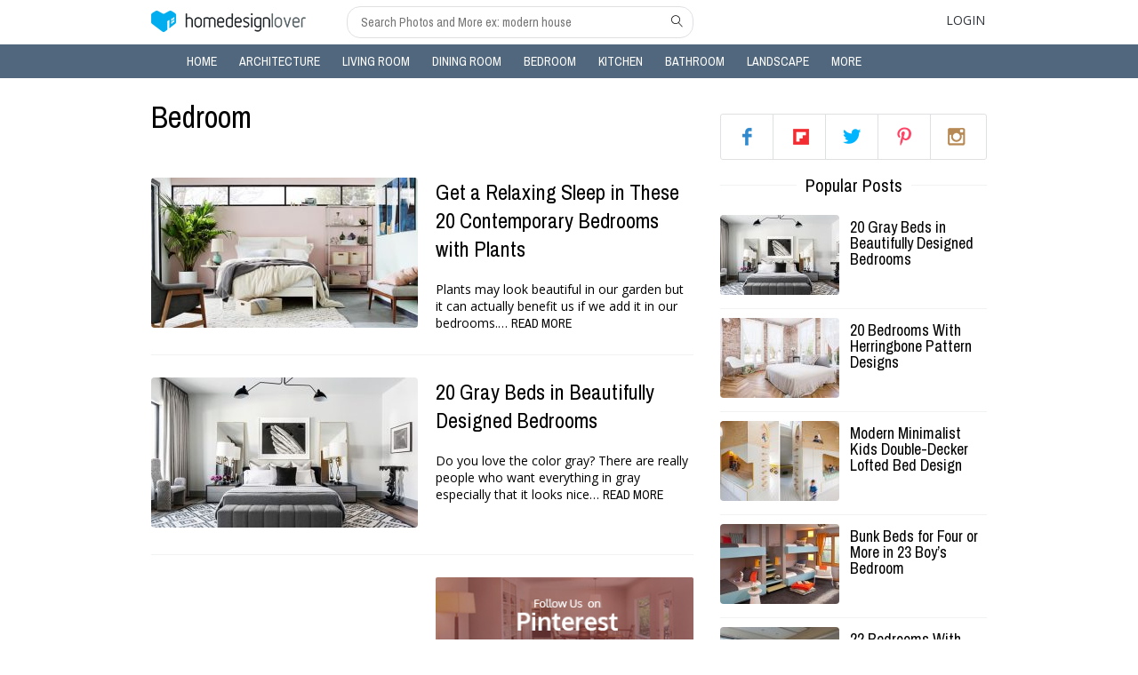

--- FILE ---
content_type: text/html; charset=UTF-8
request_url: https://homedesignlover.com/category/bedroom-designs/page/2/
body_size: 15869
content:
<!doctype html>
<html lang="en">
<head>
	<meta charset="UTF-8"><style id="litespeed-optm-css-rules"></style><script id="litespeed-css-async-lib" type="text/javascript">!function(a){"use strict";var b=function(b,c,d){function e(a){return h.body?a():void setTimeout(function(){e(a)})}function f(){i.addEventListener&&i.removeEventListener("load",f),i.media=d||"all"}var g,h=a.document,i=h.createElement("link");if(c)g=c;else{var j=(h.body||h.getElementsByTagName("head")[0]).childNodes;g=j[j.length-1]}var k=h.styleSheets;i.rel="stylesheet",i.href=b,i.media="only x",e(function(){g.parentNode.insertBefore(i,c?g:g.nextSibling)});var l=function(a){for(var b=i.href,c=k.length;c--;)if(k[c].href===b)return a();setTimeout(function(){l(a)})};return i.addEventListener&&i.addEventListener("load",f),i.onloadcssdefined=l,l(f),i};"undefined"!=typeof exports?exports.loadCSS=b:a.loadCSS=b}("undefined"!=typeof global?global:this);!function(a){if(a.loadCSS){var b=loadCSS.relpreload={};if(b.support=function(){try{return a.document.createElement("link").relList.supports("preload")}catch(b){return!1}},b.poly=function(){for(var b=a.document.getElementsByTagName("link"),c=0;c<b.length;c++){var d=b[c];"preload"===d.rel&&"style"===d.getAttribute("as")&&(a.loadCSS(d.href,d,d.getAttribute("media")),d.rel=null)}},!b.support()){b.poly();var c=a.setInterval(b.poly,300);a.addEventListener&&a.addEventListener("load",function(){b.poly(),a.clearInterval(c)}),a.attachEvent&&a.attachEvent("onload",function(){a.clearInterval(c)})}}}(this);</script>
	<meta name="viewport" content="width=device-width,height=device-height,user-scalable=yes,initial-scale=1">
			<title>Bedroom - Home Design Lover - Page 2</title>
	<link rel="shortcut icon" href="https://homedesignlover.com/wp-content/themes/hdl/home-design-favi.ico" />
	<link data-asynced='1' as='style' onload='this.rel="stylesheet"'  href='https://fonts.googleapis.com/css?family=Archivo+Narrow:400,400italic,700,700italic' rel='preload' type='text/css'><noscript><link href='https://fonts.googleapis.com/css?family=Archivo+Narrow:400,400italic,700,700italic' rel='stylesheet' type='text/css'></noscript>
	<link data-asynced='1' as='style' onload='this.rel="stylesheet"'  href='https://fonts.googleapis.com/css?family=Open+Sans:300,600,400' rel='preload' type='text/css'><noscript><link href='https://fonts.googleapis.com/css?family=Open+Sans:300,600,400' rel='stylesheet' type='text/css'></noscript>
	
<!-- Social Warfare v3.3.3 https://warfareplugins.com --><style>@font-face {font-family: "sw-icon-font";src:url("https://homedesignlover.com/wp-content/plugins/social-warfare/assets/fonts/sw-icon-font.eot?ver=3.3.3");src:url("https://homedesignlover.com/wp-content/plugins/social-warfare/assets/fonts/sw-icon-font.eot?ver=3.3.3#iefix") format("embedded-opentype"),url("https://homedesignlover.com/wp-content/plugins/social-warfare/assets/fonts/sw-icon-font.woff?ver=3.3.3") format("woff"),
	url("https://homedesignlover.com/wp-content/plugins/social-warfare/assets/fonts/sw-icon-font.ttf?ver=3.3.3") format("truetype"),url("https://homedesignlover.com/wp-content/plugins/social-warfare/assets/fonts/sw-icon-font.svg?ver=3.3.3#1445203416") format("svg");font-weight: normal;font-style: normal;}</style>
<!-- Social Warfare v3.3.3 https://warfareplugins.com -->


<!-- This site is optimized with the Yoast SEO Premium plugin v12.0.1 - https://yoast.com/wordpress/plugins/seo/ -->
<meta name="description" content="Your private space for resting and sleeping could actually be striking too as you showcase your personality and creativity in it. Find ideas for masters&#8217; bedroom to children&#8217;s bedroom and other bedroom types. Get some tips on how to organize your personal belongings, decorate your hub and more!"/>
<link rel="canonical" href="https://homedesignlover.com/category/bedroom-designs/page/2/" />
<link rel="prev" href="https://homedesignlover.com/category/bedroom-designs/" />
<link rel="next" href="https://homedesignlover.com/category/bedroom-designs/page/3/" />
<meta property="og:locale" content="en_US" />
<meta property="og:type" content="object" />
<meta property="og:title" content="Bedroom - Home Design Lover - Page 2" />
<meta property="og:description" content="Your private space for resting and sleeping could actually be striking too as you showcase your personality and creativity in it. Find ideas for masters&#8217; bedroom to children&#8217;s bedroom and other bedroom types. Get some tips on how to organize your personal belongings, decorate your hub and more!" />
<meta property="og:url" content="https://homedesignlover.com/category/bedroom-designs/" />
<meta property="og:site_name" content="Home Design Lover" />
<meta property="fb:app_id" content="294098887279988" />
<script type='application/ld+json' class='yoast-schema-graph yoast-schema-graph--main'>{"@context":"https://schema.org","@graph":[{"@type":"WebSite","@id":"https://homedesignlover.com/#website","url":"https://homedesignlover.com/","name":"Home Design Lover","potentialAction":{"@type":"SearchAction","target":"https://homedesignlover.com/?s={search_term_string}","query-input":"required name=search_term_string"}},{"@type":"CollectionPage","@id":"https://homedesignlover.com/category/bedroom-designs/page/2/#webpage","url":"https://homedesignlover.com/category/bedroom-designs/page/2/","inLanguage":"en-US","name":"Bedroom - Home Design Lover - Page 2","isPartOf":{"@id":"https://homedesignlover.com/#website"},"description":"Your private space for resting and sleeping could actually be striking too as you showcase your personality and creativity in it. Find ideas for masters&#8217; bedroom to children&#8217;s bedroom and other bedroom types. Get some tips on how to organize your personal belongings, decorate your hub and more!"}]}</script>
<!-- / Yoast SEO Premium plugin. -->

<link rel='dns-prefetch' href='//d389zggrogs7qo.cloudfront.net' />
<link rel='dns-prefetch' href='//assets.pinterest.com' />
<link rel='dns-prefetch' href='//platform.linkedin.com' />
<link rel='dns-prefetch' href='//platform.twitter.com' />
<link rel='dns-prefetch' href='//cdn.linearicons.com' />
<link rel='dns-prefetch' href='//s.w.org' />
<link rel="alternate" type="application/rss+xml" title="Home Design Lover &raquo; Bedroom Category Feed" href="https://homedesignlover.com/category/bedroom-designs/feed/" />
		<script type="text/javascript">
			window._wpemojiSettings = {"baseUrl":"https:\/\/s.w.org\/images\/core\/emoji\/12.0.0-1\/72x72\/","ext":".png","svgUrl":"https:\/\/s.w.org\/images\/core\/emoji\/12.0.0-1\/svg\/","svgExt":".svg","source":{"concatemoji":"https:\/\/homedesignlover.com\/wp-includes\/js\/wp-emoji-release.min.js?ver=5.4.18"}};
			/*! This file is auto-generated */
			!function(e,a,t){var n,r,o,i=a.createElement("canvas"),p=i.getContext&&i.getContext("2d");function s(e,t){var a=String.fromCharCode;p.clearRect(0,0,i.width,i.height),p.fillText(a.apply(this,e),0,0);e=i.toDataURL();return p.clearRect(0,0,i.width,i.height),p.fillText(a.apply(this,t),0,0),e===i.toDataURL()}function c(e){var t=a.createElement("script");t.src=e,t.defer=t.type="text/javascript",a.getElementsByTagName("head")[0].appendChild(t)}for(o=Array("flag","emoji"),t.supports={everything:!0,everythingExceptFlag:!0},r=0;r<o.length;r++)t.supports[o[r]]=function(e){if(!p||!p.fillText)return!1;switch(p.textBaseline="top",p.font="600 32px Arial",e){case"flag":return s([127987,65039,8205,9895,65039],[127987,65039,8203,9895,65039])?!1:!s([55356,56826,55356,56819],[55356,56826,8203,55356,56819])&&!s([55356,57332,56128,56423,56128,56418,56128,56421,56128,56430,56128,56423,56128,56447],[55356,57332,8203,56128,56423,8203,56128,56418,8203,56128,56421,8203,56128,56430,8203,56128,56423,8203,56128,56447]);case"emoji":return!s([55357,56424,55356,57342,8205,55358,56605,8205,55357,56424,55356,57340],[55357,56424,55356,57342,8203,55358,56605,8203,55357,56424,55356,57340])}return!1}(o[r]),t.supports.everything=t.supports.everything&&t.supports[o[r]],"flag"!==o[r]&&(t.supports.everythingExceptFlag=t.supports.everythingExceptFlag&&t.supports[o[r]]);t.supports.everythingExceptFlag=t.supports.everythingExceptFlag&&!t.supports.flag,t.DOMReady=!1,t.readyCallback=function(){t.DOMReady=!0},t.supports.everything||(n=function(){t.readyCallback()},a.addEventListener?(a.addEventListener("DOMContentLoaded",n,!1),e.addEventListener("load",n,!1)):(e.attachEvent("onload",n),a.attachEvent("onreadystatechange",function(){"complete"===a.readyState&&t.readyCallback()})),(n=t.source||{}).concatemoji?c(n.concatemoji):n.wpemoji&&n.twemoji&&(c(n.twemoji),c(n.wpemoji)))}(window,document,window._wpemojiSettings);
		</script>
		<style type="text/css">
img.wp-smiley,
img.emoji {
	display: inline !important;
	border: none !important;
	box-shadow: none !important;
	height: 1em !important;
	width: 1em !important;
	margin: 0 .07em !important;
	vertical-align: -0.1em !important;
	background: none !important;
	padding: 0 !important;
}
</style>
	<link data-asynced='1' as='style' onload='this.rel="stylesheet"'  data-optimized='1' rel='preload' id='wp-block-library-css'  href='https://homedesignlover.com/min/ccb63.css' type='text/css' media='all' /><noscript><link data-optimized='1' rel='stylesheet' id='wp-block-library-css'  href='https://homedesignlover.com/min/ccb63.css' type='text/css' media='all' /></noscript>
<link data-asynced='1' as='style' onload='this.rel="stylesheet"'  data-optimized='1' rel='preload' id='social_warfare-css'  href='https://homedesignlover.com/min/4285b.css' type='text/css' media='all' /><noscript><link data-optimized='1' rel='stylesheet' id='social_warfare-css'  href='https://homedesignlover.com/min/4285b.css' type='text/css' media='all' /></noscript>
<link data-asynced='1' as='style' onload='this.rel="stylesheet"'  data-optimized='1' rel='preload' id='default-style-css'  href='https://homedesignlover.com/min/7bf7d.css' type='text/css' media='all' /><noscript><link data-optimized='1' rel='stylesheet' id='default-style-css'  href='https://homedesignlover.com/min/7bf7d.css' type='text/css' media='all' /></noscript>
<link data-asynced='1' as='style' onload='this.rel="stylesheet"'  rel='preload' id='icon-font-css'  href='https://cdn.linearicons.com/free/1.0.0/icon-font.min.css?ver=5.4.18' type='text/css' media='all' /><noscript><link rel='stylesheet' id='icon-font-css'  href='https://cdn.linearicons.com/free/1.0.0/icon-font.min.css?ver=5.4.18' type='text/css' media='all' /></noscript>
<link data-asynced='1' as='style' onload='this.rel="stylesheet"'  data-optimized='1' rel='preload' id='main-style-css'  href='https://homedesignlover.com/min/ba36b.css' type='text/css' media='all' /><noscript><link data-optimized='1' rel='stylesheet' id='main-style-css'  href='https://homedesignlover.com/min/ba36b.css' type='text/css' media='all' /></noscript>
<link data-asynced='1' as='style' onload='this.rel="stylesheet"'  data-optimized='1' rel='preload' id='lightbox-style-css'  href='https://homedesignlover.com/min/e752b.css' type='text/css' media='all' /><noscript><link data-optimized='1' rel='stylesheet' id='lightbox-style-css'  href='https://homedesignlover.com/min/e752b.css' type='text/css' media='all' /></noscript>
<link data-asynced='1' as='style' onload='this.rel="stylesheet"'  data-optimized='1' rel='preload' id='responsive-style-css'  href='https://homedesignlover.com/min/f6eea.css' type='text/css' media='all' /><noscript><link data-optimized='1' rel='stylesheet' id='responsive-style-css'  href='https://homedesignlover.com/min/f6eea.css' type='text/css' media='all' /></noscript>
<link rel='https://api.w.org/' href='https://homedesignlover.com/wp-json/' />
<link rel="EditURI" type="application/rsd+xml" title="RSD" href="https://homedesignlover.com/xmlrpc.php?rsd" />
<link rel="wlwmanifest" type="application/wlwmanifest+xml" href="https://homedesignlover.com/wp-includes/wlwmanifest.xml" /> 
<meta name="generator" content="WordPress 5.4.18" />
<!-- BuySellAds Ad Code -->
<script type="text/javascript">
(function(){
  var bsa = document.createElement('script');
     bsa.type = 'text/javascript';
     bsa.async = true;
     bsa.src = '//s3.buysellads.com/ac/bsa.js';
  (document.getElementsByTagName('head')[0]||document.getElementsByTagName('body')[0]).appendChild(bsa);
})();
</script>
<!-- End BuySellAds Ad Code --><link rel="icon" href="https://homedesignlover.com/wp-content/uploads/2015/08/cropped-hdlapp-32x32.jpg" sizes="32x32" />
<link rel="icon" href="https://homedesignlover.com/wp-content/uploads/2015/08/cropped-hdlapp-192x192.jpg" sizes="192x192" />
<link rel="apple-touch-icon" href="https://homedesignlover.com/wp-content/uploads/2015/08/cropped-hdlapp-180x180.jpg" />
<meta name="msapplication-TileImage" content="https://homedesignlover.com/wp-content/uploads/2015/08/cropped-hdlapp-270x270.jpg" />
</head>
<body>
		<header class="header">
			<div class="top-header">
				<div class="container">
					<div class="toggle-menu-mobile">
						<a href="#" class="lnr lnr-menu"></a>
					</div>
					<div class="top-header-right">
						<div class="logo">
							<a href="https://homedesignlover.com"></a>
						</div>
						<div class="input-search">
							<form role="search" method="get" action="https://homedesignlover.com/">
	<input type="text" name="s" placeholder="Search Photos and More ex: modern house"/>
	<button type="submit" class="lnr lnr-magnifier"></button>
</form>						</div>
					</div>
					<div class="top-header-left">
						<ul>
														<li class="login">
								<a href="#">Login</a>
								<div class="wrap-popup singup-login-form">
	<div class="main-popup">
		<a href="#" class="close lnr lnr-cross"></a>
		<div class="content-popup">
			<div class="logo-white"></div>
			<p class="message-popup"></p>
			<div class="form-singup-login">
				<div class="tabs">
					<ul class="tab-links">
						<li class="active"><a href="#tab1">Login</a></li>
						<li><a href="#tab2">Create</a></li>
					</ul>
					<div class="tab-content">
						<div id="tab1" class="tab active">
							
<form id="form-login" action="/">
	<div class="username"><i class="lnr lnr-user"></i><input type="text" name="username" class="vertical_line" placeholder="Username" /></div>
	<div class="user-pass"><i class="lnr lnr-lock"></i><input type="password" name="user-pass" class="vertical_line" placeholder="Password" /></div>
	<div><input type="submit" name="log-in" class="button bt-blue" value="Log in"/></div>
</form>										<p>or</p>
							<a href="#" class="signup-fb">Login using Facebook</a>
							<a href="#" class="link-forgot">Forgot Password?</a>
						</div>
						<div id="tab2" class="tab">
							<form id="form-signup" action="/">
	<div class="username"><i class="lnr lnr-user"></i><input type="text" name="username" class="vertical_line" placeholder="Username" /></div>
	<div class="user-email"><i class="lnr lnr-envelope"></i><input type="text" name="user-email" class="vertical_line" placeholder="Email address" /></div>
	<div class="user-pass"><i class="lnr lnr-lock"></i><input type="password" name="user-pass" class="vertical_line" placeholder="Password" /></div>
	<input type="submit" name="sing-up" class="button bt-blue" value="Sign up"/>
</form>							<p>or</p>
							<a href="#" class="signup-fb">Sign Up using Facebook</a>
							<a href="#" class="link-forgot">Forgot Password?</a>
						</div>
					</div>
				</div>
			</div>
			<div class="forgot-pass">
				<form id="form-forgot" action="/" method="post">
	<p>Forgot your password? Please enter your username or email address. You will receive a link to create a new password via email.</p>
	<input type="text" name="email-forgot" class="email-forgot" placeholder="Type Username or Email" />
	<input type="submit" name="forgot-bt" class="button bt-blue" value="Send recovery email"/>
</form>			</div>
		</div>
	</div><!--end main-popup -->
</div><!--end wrap-popup -->							</li>
														<li class="clear"></li>	
						</ul>			
					</div>
					
					<div class="input-search mobile">
						<form role="search" method="get" action="https://homedesignlover.com/">
	<input type="text" name="s" placeholder="Search Photos and More ex: modern house"/>
	<button type="submit" class="lnr lnr-magnifier"></button>
</form>					</div>
					<div class="clear"></div>
									</div>
			</div><!--end top-header-->
			<div class="top-menu">
				<div class="container">
						<ul id="menu-categories" class="main-menu"><li id="menu-item-193" class="menu-item menu-item-type-custom menu-item-object-custom menu-item-home menu-item-193"><a href="https://homedesignlover.com">Home<i class="lnr lnr-chevron-right"></i></a></li>
<li id="menu-item-46" class="menu-item menu-item-type-custom menu-item-object-custom menu-item-46"><a href="https://homedesignlover.com/category/architecture/">Architecture<i class="lnr lnr-chevron-right"></i></a></li>
<li id="menu-item-47" class="menu-item menu-item-type-custom menu-item-object-custom menu-item-47"><a href="https://homedesignlover.com/category/living-room-designs/">Living Room<i class="lnr lnr-chevron-right"></i></a></li>
<li id="menu-item-48" class="menu-item menu-item-type-custom menu-item-object-custom menu-item-48"><a href="https://homedesignlover.com/category/dining-room-designs/">Dining Room<i class="lnr lnr-chevron-right"></i></a></li>
<li id="menu-item-49" class="menu-item menu-item-type-custom menu-item-object-custom menu-item-49"><a href="https://homedesignlover.com/category/bedroom-designs/">Bedroom<i class="lnr lnr-chevron-right"></i></a></li>
<li id="menu-item-50" class="menu-item menu-item-type-custom menu-item-object-custom menu-item-50"><a href="https://homedesignlover.com/category/kitchen-designs/">Kitchen<i class="lnr lnr-chevron-right"></i></a></li>
<li id="menu-item-51" class="menu-item menu-item-type-custom menu-item-object-custom menu-item-51"><a href="https://homedesignlover.com/category/bathroom-designs/">Bathroom<i class="lnr lnr-chevron-right"></i></a></li>
<li id="menu-item-53" class="menu-item menu-item-type-custom menu-item-object-custom menu-item-53"><a href="https://homedesignlover.com/category/landscape-designs/">Landscape<i class="lnr lnr-chevron-right"></i></a></li>
<li id="menu-item-73585" class="menu-item menu-item-type-custom menu-item-object-custom menu-item-has-children menu-item-73585"><a href="#">More<i class="lnr lnr-chevron-right"></i></a>
<ul class="sub-menu">
	<li id="menu-item-2332" class="menu-item menu-item-type-custom menu-item-object-custom menu-item-2332"><a href="https://homedesignlover.com/category/interior-design/">Interior Design<i class="lnr lnr-chevron-right"></i></a></li>
	<li id="menu-item-1687" class="menu-item menu-item-type-custom menu-item-object-custom menu-item-1687"><a href="https://homedesignlover.com/category/home-decoration/">Decorations<i class="lnr lnr-chevron-right"></i></a></li>
	<li id="menu-item-1330" class="menu-item menu-item-type-custom menu-item-object-custom menu-item-1330"><a href="https://homedesignlover.com/category/home-furniture">Furniture<i class="lnr lnr-chevron-right"></i></a></li>
	<li id="menu-item-777" class="menu-item menu-item-type-taxonomy menu-item-object-category menu-item-777"><a href="https://homedesignlover.com/category/pools/">Pools<i class="lnr lnr-chevron-right"></i></a></li>
	<li id="menu-item-26107" class="menu-item menu-item-type-taxonomy menu-item-object-category menu-item-26107"><a href="https://homedesignlover.com/category/condo-ideas/">Condo<i class="lnr lnr-chevron-right"></i></a></li>
</ul>
</li>
<li class="clear"></li></ul>					<div class="footer-menu mobile">
							<ul id="menu-footer" class=""><li id="menu-item-16635" class="menu-item menu-item-type-custom menu-item-object-custom menu-item-16635"><a rel="nofollow" href="https://homedesignlover.com/terms-of-use/">Terms of Use</a></li>
<li id="menu-item-13887" class="menu-item menu-item-type-custom menu-item-object-custom menu-item-13887"><a rel="nofollow" href="https://homedesignlover.com/privacy-policy/">Privacy</a></li>
<li id="menu-item-13888" class="menu-item menu-item-type-custom menu-item-object-custom menu-item-13888"><a href="https://homedesignlover.com/sitemap_index.xml">Sitemap</a></li>
<li id="menu-item-13889" class="menu-item menu-item-type-custom menu-item-object-custom menu-item-13889"><a href="https://homedesignlover.com/contact-us/">Contact Us</a></li>
<li class="clear"></li></ul>					</div><!--end footer-menu-->
				</div>
			</div><!--end top-menu-->
		</header><!--end header-->		<div class="container content-container">
			<div class="wrap-content">
				<div class="main-content">
										<h2>Bedroom</h2>
					<div class="content">
											</div>
				</div>
				<div class="list-items">
				<div itemscope itemtype="http://schema.org/BlogPosting" class="item">
	
	<div class="image-item">
		<a href="https://homedesignlover.com/bedroom-designs/contemporary-bedrooms-plants/" title="Get a Relaxing Sleep in These 20 Contemporary Bedrooms with Plants">
				<img width="300" height="169" src="https://homedesignlover.com/wp-content/uploads/2017/10/bedroom-plants-300x169.jpg" class="attachment-300x169 size-300x169 wp-post-image" alt="" srcset="https://homedesignlover.com/wp-content/uploads/2017/10/bedroom-plants-300x169.jpg 300w, https://homedesignlover.com/wp-content/uploads/2017/10/bedroom-plants.jpg 630w" sizes="(max-width: 300px) 100vw, 300px" />		</a>
	</div>
	
	<div class="details-item">
		<a href="https://homedesignlover.com/bedroom-designs/contemporary-bedrooms-plants/" title="Get a Relaxing Sleep in These 20 Contemporary Bedrooms with Plants"><h4 itemprop="name">Get a Relaxing Sleep in These 20 Contemporary Bedrooms with Plants</h4></a>
		<div class="info-item">
			<ul>
				<!--li>
					<a href="#"> SHARES</a>
					<div class="shares-socials" rel="nofollow">
						<ul>
							<li><a class="fb-like" data-href="https://homedesignlover.com/bedroom-designs/contemporary-bedrooms-plants/" data-layout="button_count" data-action="like" data-show-faces="false" data-share="false" target="_blank"></a></li>
							<li class="twitter-btn"><a class="tw-stub" href="https://twitter.com/intent/tweet?url=https://homedesignlover.com/bedroom-designs/contemporary-bedrooms-plants/" data-counturl="0">Tweet</a><span class="tw-stub-ico"></span><span class="tw-stub-arr"></span></li>
							<li><div class="g-plus" data-action="share" data-annotation="bubble" data-href="https://homedesignlover.com/bedroom-designs/contemporary-bedrooms-plants/"></div><!--g:plusone expandTo="right" size="medium" action="share" annotation="bubble" href="https://homedesignlover.com/bedroom-designs/contemporary-bedrooms-plants/" recommendations="false"></g:plusone-></li>
							<li><script type="IN/Share" data-counter="right"></script></li>
							<li><a href="http://bufferapp.com/add" data-url="https://homedesignlover.com/bedroom-designs/contemporary-bedrooms-plants/" class="buffer-add-button" data-text=" " data-count="horizontal" target="_blank" ></a></li>
							<li><a href="//www.pinterest.com/pin/create/button/" data-pin-do="buttonBookmark"  data-pin-color="red" target="_blank"><img src="//assets.pinterest.com/images/pidgets/pinit_fg_en_rect_red_20.png" /></a></li>
						</ul>
					</div>	
				</li-->
																<li class="clear"></li>
			</ul>
		</div>
		<div class="content">
			<span>Plants may look beautiful in our garden but it can actually benefit us if we add it in our bedrooms.&hellip;</span>
			<a href="https://homedesignlover.com/?post_type=post&p=29742" title="Get a Relaxing Sleep in These 20 Contemporary Bedrooms with Plants" class="read-more" >Read more</a>
		</div>
	</div>
	<div class="clear"></div>
</div><div itemscope itemtype="http://schema.org/BlogPosting" class="item">
	
	<div class="image-item">
		<a href="https://homedesignlover.com/bedroom-designs/gray-beds/" title="20 Gray Beds in Beautifully Designed Bedrooms">
				<img width="300" height="169" src="https://homedesignlover.com/wp-content/uploads/2017/08/gray-bed-featured-300x169.jpg" class="attachment-300x169 size-300x169 wp-post-image" alt="" srcset="https://homedesignlover.com/wp-content/uploads/2017/08/gray-bed-featured-300x169.jpg 300w, https://homedesignlover.com/wp-content/uploads/2017/08/gray-bed-featured.jpg 630w" sizes="(max-width: 300px) 100vw, 300px" />		</a>
	</div>
	
	<div class="details-item">
		<a href="https://homedesignlover.com/bedroom-designs/gray-beds/" title="20 Gray Beds in Beautifully Designed Bedrooms"><h4 itemprop="name">20 Gray Beds in Beautifully Designed Bedrooms</h4></a>
		<div class="info-item">
			<ul>
				<!--li>
					<a href="#"> SHARES</a>
					<div class="shares-socials" rel="nofollow">
						<ul>
							<li><a class="fb-like" data-href="https://homedesignlover.com/bedroom-designs/gray-beds/" data-layout="button_count" data-action="like" data-show-faces="false" data-share="false" target="_blank"></a></li>
							<li class="twitter-btn"><a class="tw-stub" href="https://twitter.com/intent/tweet?url=https://homedesignlover.com/bedroom-designs/gray-beds/" data-counturl="0">Tweet</a><span class="tw-stub-ico"></span><span class="tw-stub-arr"></span></li>
							<li><div class="g-plus" data-action="share" data-annotation="bubble" data-href="https://homedesignlover.com/bedroom-designs/gray-beds/"></div><!--g:plusone expandTo="right" size="medium" action="share" annotation="bubble" href="https://homedesignlover.com/bedroom-designs/gray-beds/" recommendations="false"></g:plusone-></li>
							<li><script type="IN/Share" data-counter="right"></script></li>
							<li><a href="http://bufferapp.com/add" data-url="https://homedesignlover.com/bedroom-designs/gray-beds/" class="buffer-add-button" data-text=" " data-count="horizontal" target="_blank" ></a></li>
							<li><a href="//www.pinterest.com/pin/create/button/" data-pin-do="buttonBookmark"  data-pin-color="red" target="_blank"><img src="//assets.pinterest.com/images/pidgets/pinit_fg_en_rect_red_20.png" /></a></li>
						</ul>
					</div>	
				</li-->
																<li class="clear"></li>
			</ul>
		</div>
		<div class="content">
			<span>Do you love the color gray? There are really people who want everything in gray especially that it looks nice&hellip;</span>
			<a href="https://homedesignlover.com/?post_type=post&p=29463" title="20 Gray Beds in Beautifully Designed Bedrooms" class="read-more" >Read more</a>
		</div>
	</div>
	<div class="clear"></div>
</div>							<div class="item">
								<div class="image-item">
									<script async src="//pagead2.googlesyndication.com/pagead/js/adsbygoogle.js"></script>
<!-- hdl sidebar -->
<ins class="adsbygoogle"
	 style="display:inline-block;width:300px;height:250px"
	data-ad-client="ca-pub-0157943887293956"
	 data-ad-slot="0381973902">
</ins>
<script>
	(adsbygoogle = window.adsbygoogle || []).push({});
</script>								</div>
								<div class="details-item banner-right">
									<a href="https://www.pinterest.com/homedesignlover/" rel="nofollow"><img src="https://homedesignlover.com/wp-content/uploads/2015/09/pinterest.jpg"/></a>								</div>
								<div class="clear"></div>
							</div>
							<div itemscope itemtype="http://schema.org/BlogPosting" class="item">
	
	<div class="image-item">
		<a href="https://homedesignlover.com/bedroom-designs/modern-minimalist-kids-double-decker-lofted-bed-design/" title="Modern Minimalist Kids Double-Decker Lofted Bed Design">
				<img width="300" height="169" src="https://homedesignlover.com/wp-content/uploads/2017/08/lofted-kids-featured-300x169.jpg" class="attachment-300x169 size-300x169 wp-post-image" alt="" srcset="https://homedesignlover.com/wp-content/uploads/2017/08/lofted-kids-featured-300x169.jpg 300w, https://homedesignlover.com/wp-content/uploads/2017/08/lofted-kids-featured.jpg 630w" sizes="(max-width: 300px) 100vw, 300px" />		</a>
	</div>
	
	<div class="details-item">
		<a href="https://homedesignlover.com/bedroom-designs/modern-minimalist-kids-double-decker-lofted-bed-design/" title="Modern Minimalist Kids Double-Decker Lofted Bed Design"><h4 itemprop="name">Modern Minimalist Kids Double-Decker Lofted Bed Design</h4></a>
		<div class="info-item">
			<ul>
				<!--li>
					<a href="#"> SHARES</a>
					<div class="shares-socials" rel="nofollow">
						<ul>
							<li><a class="fb-like" data-href="https://homedesignlover.com/bedroom-designs/modern-minimalist-kids-double-decker-lofted-bed-design/" data-layout="button_count" data-action="like" data-show-faces="false" data-share="false" target="_blank"></a></li>
							<li class="twitter-btn"><a class="tw-stub" href="https://twitter.com/intent/tweet?url=https://homedesignlover.com/bedroom-designs/modern-minimalist-kids-double-decker-lofted-bed-design/" data-counturl="0">Tweet</a><span class="tw-stub-ico"></span><span class="tw-stub-arr"></span></li>
							<li><div class="g-plus" data-action="share" data-annotation="bubble" data-href="https://homedesignlover.com/bedroom-designs/modern-minimalist-kids-double-decker-lofted-bed-design/"></div><!--g:plusone expandTo="right" size="medium" action="share" annotation="bubble" href="https://homedesignlover.com/bedroom-designs/modern-minimalist-kids-double-decker-lofted-bed-design/" recommendations="false"></g:plusone-></li>
							<li><script type="IN/Share" data-counter="right"></script></li>
							<li><a href="http://bufferapp.com/add" data-url="https://homedesignlover.com/bedroom-designs/modern-minimalist-kids-double-decker-lofted-bed-design/" class="buffer-add-button" data-text=" " data-count="horizontal" target="_blank" ></a></li>
							<li><a href="//www.pinterest.com/pin/create/button/" data-pin-do="buttonBookmark"  data-pin-color="red" target="_blank"><img src="//assets.pinterest.com/images/pidgets/pinit_fg_en_rect_red_20.png" /></a></li>
						</ul>
					</div>	
				</li-->
																<li class="clear"></li>
			</ul>
		</div>
		<div class="content">
			<span>Even though kids are small people, they have their own needs too. Like us, they also want to get things&hellip;</span>
			<a href="https://homedesignlover.com/?post_type=post&p=29404" title="Modern Minimalist Kids Double-Decker Lofted Bed Design" class="read-more" >Read more</a>
		</div>
	</div>
	<div class="clear"></div>
</div><div itemscope itemtype="http://schema.org/BlogPosting" class="item">
	
	<div class="image-item">
		<a href="https://homedesignlover.com/bedroom-designs/bedrooms-herringbone-designs/" title="20 Bedrooms With Herringbone Pattern Designs">
				<img width="300" height="169" src="https://homedesignlover.com/wp-content/uploads/2017/08/bedroom-herringbone-300x169.jpg" class="attachment-300x169 size-300x169 wp-post-image" alt="" srcset="https://homedesignlover.com/wp-content/uploads/2017/08/bedroom-herringbone-300x169.jpg 300w, https://homedesignlover.com/wp-content/uploads/2017/08/bedroom-herringbone.jpg 630w" sizes="(max-width: 300px) 100vw, 300px" />		</a>
	</div>
	
	<div class="details-item">
		<a href="https://homedesignlover.com/bedroom-designs/bedrooms-herringbone-designs/" title="20 Bedrooms With Herringbone Pattern Designs"><h4 itemprop="name">20 Bedrooms With Herringbone Pattern Designs</h4></a>
		<div class="info-item">
			<ul>
				<!--li>
					<a href="#"> SHARES</a>
					<div class="shares-socials" rel="nofollow">
						<ul>
							<li><a class="fb-like" data-href="https://homedesignlover.com/bedroom-designs/bedrooms-herringbone-designs/" data-layout="button_count" data-action="like" data-show-faces="false" data-share="false" target="_blank"></a></li>
							<li class="twitter-btn"><a class="tw-stub" href="https://twitter.com/intent/tweet?url=https://homedesignlover.com/bedroom-designs/bedrooms-herringbone-designs/" data-counturl="0">Tweet</a><span class="tw-stub-ico"></span><span class="tw-stub-arr"></span></li>
							<li><div class="g-plus" data-action="share" data-annotation="bubble" data-href="https://homedesignlover.com/bedroom-designs/bedrooms-herringbone-designs/"></div><!--g:plusone expandTo="right" size="medium" action="share" annotation="bubble" href="https://homedesignlover.com/bedroom-designs/bedrooms-herringbone-designs/" recommendations="false"></g:plusone-></li>
							<li><script type="IN/Share" data-counter="right"></script></li>
							<li><a href="http://bufferapp.com/add" data-url="https://homedesignlover.com/bedroom-designs/bedrooms-herringbone-designs/" class="buffer-add-button" data-text=" " data-count="horizontal" target="_blank" ></a></li>
							<li><a href="//www.pinterest.com/pin/create/button/" data-pin-do="buttonBookmark"  data-pin-color="red" target="_blank"><img src="//assets.pinterest.com/images/pidgets/pinit_fg_en_rect_red_20.png" /></a></li>
						</ul>
					</div>	
				</li-->
																<li class="clear"></li>
			</ul>
		</div>
		<div class="content">
			<span>There are more than one ways to design a space. While others hire a designer or decorator to work on&hellip;</span>
			<a href="https://homedesignlover.com/?post_type=post&p=27168" title="20 Bedrooms With Herringbone Pattern Designs" class="read-more" >Read more</a>
		</div>
	</div>
	<div class="clear"></div>
</div><div itemscope itemtype="http://schema.org/BlogPosting" class="item">
	
	<div class="image-item">
		<a href="https://homedesignlover.com/bedroom-designs/bedroom-concrete-walls/" title="20 Appealing Bedrooms With Concrete Walls">
				<img width="300" height="169" src="https://homedesignlover.com/wp-content/uploads/2017/03/bedroom-concrete-wall-300x169.jpg" class="attachment-300x169 size-300x169 wp-post-image" alt="" srcset="https://homedesignlover.com/wp-content/uploads/2017/03/bedroom-concrete-wall-300x169.jpg 300w, https://homedesignlover.com/wp-content/uploads/2017/03/bedroom-concrete-wall.jpg 630w" sizes="(max-width: 300px) 100vw, 300px" />		</a>
	</div>
	
	<div class="details-item">
		<a href="https://homedesignlover.com/bedroom-designs/bedroom-concrete-walls/" title="20 Appealing Bedrooms With Concrete Walls"><h4 itemprop="name">20 Appealing Bedrooms With Concrete Walls</h4></a>
		<div class="info-item">
			<ul>
				<!--li>
					<a href="#"> SHARES</a>
					<div class="shares-socials" rel="nofollow">
						<ul>
							<li><a class="fb-like" data-href="https://homedesignlover.com/bedroom-designs/bedroom-concrete-walls/" data-layout="button_count" data-action="like" data-show-faces="false" data-share="false" target="_blank"></a></li>
							<li class="twitter-btn"><a class="tw-stub" href="https://twitter.com/intent/tweet?url=https://homedesignlover.com/bedroom-designs/bedroom-concrete-walls/" data-counturl="0">Tweet</a><span class="tw-stub-ico"></span><span class="tw-stub-arr"></span></li>
							<li><div class="g-plus" data-action="share" data-annotation="bubble" data-href="https://homedesignlover.com/bedroom-designs/bedroom-concrete-walls/"></div><!--g:plusone expandTo="right" size="medium" action="share" annotation="bubble" href="https://homedesignlover.com/bedroom-designs/bedroom-concrete-walls/" recommendations="false"></g:plusone-></li>
							<li><script type="IN/Share" data-counter="right"></script></li>
							<li><a href="http://bufferapp.com/add" data-url="https://homedesignlover.com/bedroom-designs/bedroom-concrete-walls/" class="buffer-add-button" data-text=" " data-count="horizontal" target="_blank" ></a></li>
							<li><a href="//www.pinterest.com/pin/create/button/" data-pin-do="buttonBookmark"  data-pin-color="red" target="_blank"><img src="//assets.pinterest.com/images/pidgets/pinit_fg_en_rect_red_20.png" /></a></li>
						</ul>
					</div>	
				</li-->
																<li class="clear"></li>
			</ul>
		</div>
		<div class="content">
			<span>There are more than one ways to decorate the bedroom. The interior could look simple or it could be filled&hellip;</span>
			<a href="https://homedesignlover.com/?post_type=post&p=26499" title="20 Appealing Bedrooms With Concrete Walls" class="read-more" >Read more</a>
		</div>
	</div>
	<div class="clear"></div>
</div><div itemscope itemtype="http://schema.org/BlogPosting" class="item">
	
	<div class="image-item">
		<a href="https://homedesignlover.com/bedroom-designs/red-and-green-bedroom/" title="20 Red and Green Bedroom Accents For A Festive Feel">
				<img width="300" height="169" src="https://homedesignlover.com/wp-content/uploads/2017/01/red-green-bedroom-300x169.jpg" class="attachment-300x169 size-300x169 wp-post-image" alt="" srcset="https://homedesignlover.com/wp-content/uploads/2017/01/red-green-bedroom-300x169.jpg 300w, https://homedesignlover.com/wp-content/uploads/2017/01/red-green-bedroom.jpg 630w" sizes="(max-width: 300px) 100vw, 300px" />		</a>
	</div>
	
	<div class="details-item">
		<a href="https://homedesignlover.com/bedroom-designs/red-and-green-bedroom/" title="20 Red and Green Bedroom Accents For A Festive Feel"><h4 itemprop="name">20 Red and Green Bedroom Accents For A Festive Feel</h4></a>
		<div class="info-item">
			<ul>
				<!--li>
					<a href="#"> SHARES</a>
					<div class="shares-socials" rel="nofollow">
						<ul>
							<li><a class="fb-like" data-href="https://homedesignlover.com/bedroom-designs/red-and-green-bedroom/" data-layout="button_count" data-action="like" data-show-faces="false" data-share="false" target="_blank"></a></li>
							<li class="twitter-btn"><a class="tw-stub" href="https://twitter.com/intent/tweet?url=https://homedesignlover.com/bedroom-designs/red-and-green-bedroom/" data-counturl="0">Tweet</a><span class="tw-stub-ico"></span><span class="tw-stub-arr"></span></li>
							<li><div class="g-plus" data-action="share" data-annotation="bubble" data-href="https://homedesignlover.com/bedroom-designs/red-and-green-bedroom/"></div><!--g:plusone expandTo="right" size="medium" action="share" annotation="bubble" href="https://homedesignlover.com/bedroom-designs/red-and-green-bedroom/" recommendations="false"></g:plusone-></li>
							<li><script type="IN/Share" data-counter="right"></script></li>
							<li><a href="http://bufferapp.com/add" data-url="https://homedesignlover.com/bedroom-designs/red-and-green-bedroom/" class="buffer-add-button" data-text=" " data-count="horizontal" target="_blank" ></a></li>
							<li><a href="//www.pinterest.com/pin/create/button/" data-pin-do="buttonBookmark"  data-pin-color="red" target="_blank"><img src="//assets.pinterest.com/images/pidgets/pinit_fg_en_rect_red_20.png" /></a></li>
						</ul>
					</div>	
				</li-->
																<li class="clear"></li>
			</ul>
		</div>
		<div class="content">
			<span>When it comes to choosing colors for the bedroom, most of us would pick neutral colors because this is very&hellip;</span>
			<a href="https://homedesignlover.com/?post_type=post&p=26361" title="20 Red and Green Bedroom Accents For A Festive Feel" class="read-more" >Read more</a>
		</div>
	</div>
	<div class="clear"></div>
</div><div itemscope itemtype="http://schema.org/BlogPosting" class="item">
	
	<div class="image-item">
		<a href="https://homedesignlover.com/bedroom-designs/parquet-flooring-bedroom/" title="20 Stunning Parquet Flooring in the Bedroom">
				<img width="300" height="169" src="https://homedesignlover.com/wp-content/uploads/2016/10/parquet-bedroom-300x169.jpg" class="attachment-300x169 size-300x169 wp-post-image" alt="" srcset="https://homedesignlover.com/wp-content/uploads/2016/10/parquet-bedroom-300x169.jpg 300w, https://homedesignlover.com/wp-content/uploads/2016/10/parquet-bedroom.jpg 630w" sizes="(max-width: 300px) 100vw, 300px" />		</a>
	</div>
	
	<div class="details-item">
		<a href="https://homedesignlover.com/bedroom-designs/parquet-flooring-bedroom/" title="20 Stunning Parquet Flooring in the Bedroom"><h4 itemprop="name">20 Stunning Parquet Flooring in the Bedroom</h4></a>
		<div class="info-item">
			<ul>
				<!--li>
					<a href="#"> SHARES</a>
					<div class="shares-socials" rel="nofollow">
						<ul>
							<li><a class="fb-like" data-href="https://homedesignlover.com/bedroom-designs/parquet-flooring-bedroom/" data-layout="button_count" data-action="like" data-show-faces="false" data-share="false" target="_blank"></a></li>
							<li class="twitter-btn"><a class="tw-stub" href="https://twitter.com/intent/tweet?url=https://homedesignlover.com/bedroom-designs/parquet-flooring-bedroom/" data-counturl="0">Tweet</a><span class="tw-stub-ico"></span><span class="tw-stub-arr"></span></li>
							<li><div class="g-plus" data-action="share" data-annotation="bubble" data-href="https://homedesignlover.com/bedroom-designs/parquet-flooring-bedroom/"></div><!--g:plusone expandTo="right" size="medium" action="share" annotation="bubble" href="https://homedesignlover.com/bedroom-designs/parquet-flooring-bedroom/" recommendations="false"></g:plusone-></li>
							<li><script type="IN/Share" data-counter="right"></script></li>
							<li><a href="http://bufferapp.com/add" data-url="https://homedesignlover.com/bedroom-designs/parquet-flooring-bedroom/" class="buffer-add-button" data-text=" " data-count="horizontal" target="_blank" ></a></li>
							<li><a href="//www.pinterest.com/pin/create/button/" data-pin-do="buttonBookmark"  data-pin-color="red" target="_blank"><img src="//assets.pinterest.com/images/pidgets/pinit_fg_en_rect_red_20.png" /></a></li>
						</ul>
					</div>	
				</li-->
																<li class="clear"></li>
			</ul>
		</div>
		<div class="content">
			<span>Like paisley, parquet is one word that I know what looks like but needed a dictionary to explain to me&hellip;</span>
			<a href="https://homedesignlover.com/?post_type=post&p=26188" title="20 Stunning Parquet Flooring in the Bedroom" class="read-more" >Read more</a>
		</div>
	</div>
	<div class="clear"></div>
</div><div itemscope itemtype="http://schema.org/BlogPosting" class="item">
	
	<div class="image-item">
		<a href="https://homedesignlover.com/bedroom-designs/midcentury-bedroom-designs/" title="22 Cozy and Chic Midcentury Bedroom Designs">
				<img width="300" height="169" src="https://homedesignlover.com/wp-content/uploads/2016/10/midcentury-bedrooms-300x169.jpg" class="attachment-300x169 size-300x169 wp-post-image" alt="" srcset="https://homedesignlover.com/wp-content/uploads/2016/10/midcentury-bedrooms-300x169.jpg 300w, https://homedesignlover.com/wp-content/uploads/2016/10/midcentury-bedrooms.jpg 630w" sizes="(max-width: 300px) 100vw, 300px" />		</a>
	</div>
	
	<div class="details-item">
		<a href="https://homedesignlover.com/bedroom-designs/midcentury-bedroom-designs/" title="22 Cozy and Chic Midcentury Bedroom Designs"><h4 itemprop="name">22 Cozy and Chic Midcentury Bedroom Designs</h4></a>
		<div class="info-item">
			<ul>
				<!--li>
					<a href="#"> SHARES</a>
					<div class="shares-socials" rel="nofollow">
						<ul>
							<li><a class="fb-like" data-href="https://homedesignlover.com/bedroom-designs/midcentury-bedroom-designs/" data-layout="button_count" data-action="like" data-show-faces="false" data-share="false" target="_blank"></a></li>
							<li class="twitter-btn"><a class="tw-stub" href="https://twitter.com/intent/tweet?url=https://homedesignlover.com/bedroom-designs/midcentury-bedroom-designs/" data-counturl="0">Tweet</a><span class="tw-stub-ico"></span><span class="tw-stub-arr"></span></li>
							<li><div class="g-plus" data-action="share" data-annotation="bubble" data-href="https://homedesignlover.com/bedroom-designs/midcentury-bedroom-designs/"></div><!--g:plusone expandTo="right" size="medium" action="share" annotation="bubble" href="https://homedesignlover.com/bedroom-designs/midcentury-bedroom-designs/" recommendations="false"></g:plusone-></li>
							<li><script type="IN/Share" data-counter="right"></script></li>
							<li><a href="http://bufferapp.com/add" data-url="https://homedesignlover.com/bedroom-designs/midcentury-bedroom-designs/" class="buffer-add-button" data-text=" " data-count="horizontal" target="_blank" ></a></li>
							<li><a href="//www.pinterest.com/pin/create/button/" data-pin-do="buttonBookmark"  data-pin-color="red" target="_blank"><img src="//assets.pinterest.com/images/pidgets/pinit_fg_en_rect_red_20.png" /></a></li>
						</ul>
					</div>	
				</li-->
																<li class="clear"></li>
			</ul>
		</div>
		<div class="content">
			<span>If you are looking into redesigning your bedrooms, there are so many design that you can use. Or if you&hellip;</span>
			<a href="https://homedesignlover.com/?post_type=post&p=26170" title="22 Cozy and Chic Midcentury Bedroom Designs" class="read-more" >Read more</a>
		</div>
	</div>
	<div class="clear"></div>
</div><div itemscope itemtype="http://schema.org/BlogPosting" class="item">
	
	<div class="image-item">
		<a href="https://homedesignlover.com/bedroom-designs/bedrooms-spiral-staircase/" title="20 Stunning Bedrooms with Spiral Staircase">
				<img width="300" height="169" src="https://homedesignlover.com/wp-content/uploads/2016/09/spiral-bedroom-300x169.jpg" class="attachment-300x169 size-300x169 wp-post-image" alt="" srcset="https://homedesignlover.com/wp-content/uploads/2016/09/spiral-bedroom-300x169.jpg 300w, https://homedesignlover.com/wp-content/uploads/2016/09/spiral-bedroom.jpg 630w" sizes="(max-width: 300px) 100vw, 300px" />		</a>
	</div>
	
	<div class="details-item">
		<a href="https://homedesignlover.com/bedroom-designs/bedrooms-spiral-staircase/" title="20 Stunning Bedrooms with Spiral Staircase"><h4 itemprop="name">20 Stunning Bedrooms with Spiral Staircase</h4></a>
		<div class="info-item">
			<ul>
				<!--li>
					<a href="#"> SHARES</a>
					<div class="shares-socials" rel="nofollow">
						<ul>
							<li><a class="fb-like" data-href="https://homedesignlover.com/bedroom-designs/bedrooms-spiral-staircase/" data-layout="button_count" data-action="like" data-show-faces="false" data-share="false" target="_blank"></a></li>
							<li class="twitter-btn"><a class="tw-stub" href="https://twitter.com/intent/tweet?url=https://homedesignlover.com/bedroom-designs/bedrooms-spiral-staircase/" data-counturl="0">Tweet</a><span class="tw-stub-ico"></span><span class="tw-stub-arr"></span></li>
							<li><div class="g-plus" data-action="share" data-annotation="bubble" data-href="https://homedesignlover.com/bedroom-designs/bedrooms-spiral-staircase/"></div><!--g:plusone expandTo="right" size="medium" action="share" annotation="bubble" href="https://homedesignlover.com/bedroom-designs/bedrooms-spiral-staircase/" recommendations="false"></g:plusone-></li>
							<li><script type="IN/Share" data-counter="right"></script></li>
							<li><a href="http://bufferapp.com/add" data-url="https://homedesignlover.com/bedroom-designs/bedrooms-spiral-staircase/" class="buffer-add-button" data-text=" " data-count="horizontal" target="_blank" ></a></li>
							<li><a href="//www.pinterest.com/pin/create/button/" data-pin-do="buttonBookmark"  data-pin-color="red" target="_blank"><img src="//assets.pinterest.com/images/pidgets/pinit_fg_en_rect_red_20.png" /></a></li>
						</ul>
					</div>	
				</li-->
																<li class="clear"></li>
			</ul>
		</div>
		<div class="content">
			<span>A while back, we have created a list of beautiful bedrooms with stairs in them &#8211; some were loft bedrooms,&hellip;</span>
			<a href="https://homedesignlover.com/?post_type=post&p=26056" title="20 Stunning Bedrooms with Spiral Staircase" class="read-more" >Read more</a>
		</div>
	</div>
	<div class="clear"></div>
</div><div itemscope itemtype="http://schema.org/BlogPosting" class="item">
	
	<div class="image-item">
		<a href="https://homedesignlover.com/bedroom-designs/bay-windows-with-seats-bedroom/" title="20 Stunning Bay Windows with Seats in the Bedroom">
				<img width="300" height="169" src="https://homedesignlover.com/wp-content/uploads/2016/09/bay-window-bedroom-300x169.jpg" class="attachment-300x169 size-300x169 wp-post-image" alt="" srcset="https://homedesignlover.com/wp-content/uploads/2016/09/bay-window-bedroom-300x169.jpg 300w, https://homedesignlover.com/wp-content/uploads/2016/09/bay-window-bedroom.jpg 630w" sizes="(max-width: 300px) 100vw, 300px" />		</a>
	</div>
	
	<div class="details-item">
		<a href="https://homedesignlover.com/bedroom-designs/bay-windows-with-seats-bedroom/" title="20 Stunning Bay Windows with Seats in the Bedroom"><h4 itemprop="name">20 Stunning Bay Windows with Seats in the Bedroom</h4></a>
		<div class="info-item">
			<ul>
				<!--li>
					<a href="#"> SHARES</a>
					<div class="shares-socials" rel="nofollow">
						<ul>
							<li><a class="fb-like" data-href="https://homedesignlover.com/bedroom-designs/bay-windows-with-seats-bedroom/" data-layout="button_count" data-action="like" data-show-faces="false" data-share="false" target="_blank"></a></li>
							<li class="twitter-btn"><a class="tw-stub" href="https://twitter.com/intent/tweet?url=https://homedesignlover.com/bedroom-designs/bay-windows-with-seats-bedroom/" data-counturl="0">Tweet</a><span class="tw-stub-ico"></span><span class="tw-stub-arr"></span></li>
							<li><div class="g-plus" data-action="share" data-annotation="bubble" data-href="https://homedesignlover.com/bedroom-designs/bay-windows-with-seats-bedroom/"></div><!--g:plusone expandTo="right" size="medium" action="share" annotation="bubble" href="https://homedesignlover.com/bedroom-designs/bay-windows-with-seats-bedroom/" recommendations="false"></g:plusone-></li>
							<li><script type="IN/Share" data-counter="right"></script></li>
							<li><a href="http://bufferapp.com/add" data-url="https://homedesignlover.com/bedroom-designs/bay-windows-with-seats-bedroom/" class="buffer-add-button" data-text=" " data-count="horizontal" target="_blank" ></a></li>
							<li><a href="//www.pinterest.com/pin/create/button/" data-pin-do="buttonBookmark"  data-pin-color="red" target="_blank"><img src="//assets.pinterest.com/images/pidgets/pinit_fg_en_rect_red_20.png" /></a></li>
						</ul>
					</div>	
				</li-->
																<li class="clear"></li>
			</ul>
		</div>
		<div class="content">
			<span>While checking out photos for this list, I was able to find a couple of photos that have seats in&hellip;</span>
			<a href="https://homedesignlover.com/?post_type=post&p=25954" title="20 Stunning Bay Windows with Seats in the Bedroom" class="read-more" >Read more</a>
		</div>
	</div>
	<div class="clear"></div>
</div>									</div>
				<!-- pagination -->
				<div class="pagination">
					<ul>
						<li class="button-pre"><a href="https://homedesignlover.com/category/bedroom-designs/" >Previous</a><!--a href="#" class="button">Previous</a--></li>
						<li class="sub-pagination">
						<ul class='page-numbers'>
	<li><a class="page-numbers" href="https://homedesignlover.com/category/bedroom-designs/">1</a></li>
	<li><span aria-current="page" class="page-numbers current">2</span></li>
	<li><a class="page-numbers" href="https://homedesignlover.com/category/bedroom-designs/page/3/">3</a></li>
	<li><span class="page-numbers dots">&hellip;</span></li>
	<li><a class="page-numbers" href="https://homedesignlover.com/category/bedroom-designs/page/28/">28</a></li>
</ul>
						</li>
						<li class="button-next"><a href="https://homedesignlover.com/category/bedroom-designs/page/3/" >Next</a><!--a href="#" class="button">Next</a--></li>
						<li class="mobile-pagination">
						<ul class='page-numbers'>
	<li><a class="prev page-numbers" href="https://homedesignlover.com/category/bedroom-designs/">«</a></li>
	<li><a class="page-numbers" href="https://homedesignlover.com/category/bedroom-designs/">1</a></li>
	<li><span aria-current="page" class="page-numbers current">2</span></li>
	<li><a class="page-numbers" href="https://homedesignlover.com/category/bedroom-designs/page/3/">3</a></li>
	<li><span class="page-numbers dots">&hellip;</span></li>
	<li><a class="page-numbers" href="https://homedesignlover.com/category/bedroom-designs/page/28/">28</a></li>
	<li><a class="next page-numbers" href="https://homedesignlover.com/category/bedroom-designs/page/3/">»</a></li>
</ul>
						</li>
					</ul>
					<div class="clear"></div>
					<input type="hidden" name="number-current-page" value="" />
				</div>
				<!-- Ads -->
									<div class="text-center">
						<script async src="//pagead2.googlesyndication.com/pagead/js/adsbygoogle.js"></script>
<!-- hdl below title -->
<ins class="adsbygoogle"
     style="display:inline-block;width:336px;height:280px"
     data-ad-client="ca-pub-0157943887293956"
     data-ad-slot="8537131468"></ins>
<script>
(adsbygoogle = window.adsbygoogle || []).push({});
</script>					</div>
							</div><!--end content-->
			<!-- SIDEBAR -->
			<div class="sidebar">
	<!-- POPULAR POST -->
	<section id="text-4" class="widget widget_text">			<div class="textwidget"><!-- BuySellAds Zone Code -->
<div id="bsap_1275375" class="bsarocks bsap_3aee410c0921e435a5eb2f1f4c29ef19"></div>
<!-- End BuySellAds Zone Code --></div>
		</section><section id="follow_us_widget-2" class="widget widget_follow_us_widget">
		<div class="follow-us-box">
			<ul>
				<li class="fb"><a href="https://www.facebook.com/metaHDL" rel="nofollow" title="facebook">facebook</a></li>
				<li class="gp"><a href="https://flipboard.com/@homedesignlover" rel="nofollow" title="flipboard">flipboard</a></li>
				<li class="tw"><a href="https://twitter.com/homedesignlover" rel="nofollow" title="twitter">twitter</a></li>
				<li class="pt"><a href="https://www.pinterest.com/homedesignlover/" rel="nofollow" title="pinterest">pinterest</a></li>
				<li class="ig"><a href="http://instagram.com/homedesignlover" rel="nofollow" title="instagram">instagram</a></li>
			</ul>
		</div>

	</section>	<!-- images Advertisements  -->
	<!-- FEATURED POST -->
							<section id="ldktech_popular_posts_widget-2" class="widget widget_ldktech_popular_posts_widget"><div class="spacer"><h5><span>Popular Posts</span></h5><i class="title-line">&nbsp;</i></div>		<div class="item">
			<a href="https://homedesignlover.com/bedroom-designs/gray-beds/" title="20 Gray Beds in Beautifully Designed Bedrooms" >
				<div class="image-item">
																	<img width="134" height="90" src="https://homedesignlover.com/wp-content/uploads/2017/08/gray-bed-featured-134x90.jpg" class="attachment-related-thumb size-related-thumb wp-post-image" alt="" />									</div>
			</a>
			<div class="details-item">
				<a href="https://homedesignlover.com/bedroom-designs/gray-beds/" title="20 Gray Beds in Beautifully Designed Bedrooms" ><h6>20 Gray Beds in Beautifully Designed Bedrooms</h6></a>
							</div>
			<div class="clear"></div>
		</div>
						<div class="item">
			<a href="https://homedesignlover.com/bedroom-designs/bedrooms-herringbone-designs/" title="20 Bedrooms With Herringbone Pattern Designs" >
				<div class="image-item">
																	<img width="134" height="90" src="https://homedesignlover.com/wp-content/uploads/2017/08/bedroom-herringbone-134x90.jpg" class="attachment-related-thumb size-related-thumb wp-post-image" alt="" />									</div>
			</a>
			<div class="details-item">
				<a href="https://homedesignlover.com/bedroom-designs/bedrooms-herringbone-designs/" title="20 Bedrooms With Herringbone Pattern Designs" ><h6>20 Bedrooms With Herringbone Pattern Designs</h6></a>
							</div>
			<div class="clear"></div>
		</div>
						<div class="item">
			<a href="https://homedesignlover.com/bedroom-designs/modern-minimalist-kids-double-decker-lofted-bed-design/" title="Modern Minimalist Kids Double-Decker Lofted Bed Design" >
				<div class="image-item">
																	<img width="134" height="90" src="https://homedesignlover.com/wp-content/uploads/2017/08/lofted-kids-featured-134x90.jpg" class="attachment-related-thumb size-related-thumb wp-post-image" alt="" />									</div>
			</a>
			<div class="details-item">
				<a href="https://homedesignlover.com/bedroom-designs/modern-minimalist-kids-double-decker-lofted-bed-design/" title="Modern Minimalist Kids Double-Decker Lofted Bed Design" ><h6>Modern Minimalist Kids Double-Decker Lofted Bed Design</h6></a>
							</div>
			<div class="clear"></div>
		</div>
						<div class="item">
			<a href="https://homedesignlover.com/bedroom-designs/bunk-beds-for-four-boys/" title="Bunk Beds for Four or More in 23 Boy&#8217;s Bedroom" >
				<div class="image-item">
																	<img width="134" height="90" src="https://homedesignlover.com/wp-content/uploads/2016/04/bunk-bed-boys-134x90.jpg" class="attachment-related-thumb size-related-thumb wp-post-image" alt="" />									</div>
			</a>
			<div class="details-item">
				<a href="https://homedesignlover.com/bedroom-designs/bunk-beds-for-four-boys/" title="Bunk Beds for Four or More in 23 Boy&#8217;s Bedroom" ><h6>Bunk Beds for Four or More in 23 Boy&#8217;s Bedroom</h6></a>
							</div>
			<div class="clear"></div>
		</div>
						<div class="item">
			<a href="https://homedesignlover.com/bedroom-designs/22-bedrooms-with-floor-to-ceiling-windows/" title="22 Bedrooms With Floor to Ceiling Windows" >
				<div class="image-item">
																	<img width="134" height="90" src="https://homedesignlover.com/wp-content/uploads/2016/06/bedroom-floor-to-ceiling-134x90.jpg" class="attachment-related-thumb size-related-thumb wp-post-image" alt="" />									</div>
			</a>
			<div class="details-item">
				<a href="https://homedesignlover.com/bedroom-designs/22-bedrooms-with-floor-to-ceiling-windows/" title="22 Bedrooms With Floor to Ceiling Windows" ><h6>22 Bedrooms With Floor to Ceiling Windows</h6></a>
							</div>
			<div class="clear"></div>
		</div>
						<div class="item">
			<a href="https://homedesignlover.com/bedroom-designs/sunburst-mirrors-bedroom/" title="20 Beautiful Bedrooms with Sunburst Mirrors" >
				<div class="image-item">
																	<img width="134" height="90" src="https://homedesignlover.com/wp-content/uploads/2016/03/sunburst-mirror-bedroom-134x90.jpg" class="attachment-related-thumb size-related-thumb wp-post-image" alt="" />									</div>
			</a>
			<div class="details-item">
				<a href="https://homedesignlover.com/bedroom-designs/sunburst-mirrors-bedroom/" title="20 Beautiful Bedrooms with Sunburst Mirrors" ><h6>20 Beautiful Bedrooms with Sunburst Mirrors</h6></a>
							</div>
			<div class="clear"></div>
		</div>
						<div class="item">
			<a href="https://homedesignlover.com/bedroom-designs/20-stunning-black-night-stands-in-the-bedroom/" title="20 Stunning Black Night Stands in the Bedroom" >
				<div class="image-item">
																	<img width="134" height="90" src="https://homedesignlover.com/wp-content/uploads/2016/06/black-night-stand-134x90.jpg" class="attachment-related-thumb size-related-thumb wp-post-image" alt="" />									</div>
			</a>
			<div class="details-item">
				<a href="https://homedesignlover.com/bedroom-designs/20-stunning-black-night-stands-in-the-bedroom/" title="20 Stunning Black Night Stands in the Bedroom" ><h6>20 Stunning Black Night Stands in the Bedroom</h6></a>
							</div>
			<div class="clear"></div>
		</div>
				</section>				
</div><!--end sidebar-->			<!-- END SIDEBAR -->
			<div class="clear"></div>
		</div><!--end wrap-content-->
		
		<footer class="container footer-container">
			<div class="footer-menu">
					<ul id="menu-footer-1" class=""><li class="menu-item menu-item-type-custom menu-item-object-custom menu-item-16635"><a rel="nofollow" href="https://homedesignlover.com/terms-of-use/">Terms of Use</a></li>
<li class="menu-item menu-item-type-custom menu-item-object-custom menu-item-13887"><a rel="nofollow" href="https://homedesignlover.com/privacy-policy/">Privacy</a></li>
<li class="menu-item menu-item-type-custom menu-item-object-custom menu-item-13888"><a href="https://homedesignlover.com/sitemap_index.xml">Sitemap</a></li>
<li class="menu-item menu-item-type-custom menu-item-object-custom menu-item-13889"><a href="https://homedesignlover.com/contact-us/">Contact Us</a></li>
<li class="clear"></li></ul>			</div><!--end footer-menu-->
			<p class="copyright">&copy;2019. Home Design Lover - A home design blog of Inspirations.All rights reserved.</p>
		</footer><!--end footer-->
	<script type='text/javascript' src='https://homedesignlover.com/wp-content/themes/hdl/js/jquery.js?ver=2.1.4'></script>
<script data-optimized='1' type='text/javascript' src='https://homedesignlover.com/min/6c9d9.js' defer data-deferred="1"></script>
<script type='text/javascript' src='https://d389zggrogs7qo.cloudfront.net/js/button.js?ver=5.4.18' defer data-deferred="1"></script>
<script type='text/javascript' src='https://assets.pinterest.com/js/pinit.js?ver=5.4.18' defer data-deferred="1"></script>
<script type='text/javascript' src='https://platform.linkedin.com/in.js?ver=5.4.18' defer data-deferred="1"></script>
<script type='text/javascript' src='https://platform.twitter.com/widgets.js?ver=5.4.18' defer data-deferred="1"></script>
<script type='text/javascript'>
/* <![CDATA[ */
var obj = {"ajaxurl":"https:\/\/homedesignlover.com\/wp-admin\/admin-ajax.php"};
/* ]]> */
</script>
<script data-optimized='1' type='text/javascript' src='https://homedesignlover.com/min/e3049.js' defer data-deferred="1"></script>
<script data-optimized='1' type='text/javascript' src='https://homedesignlover.com/min/1b24d.js' defer data-deferred="1"></script>
<script type="text/javascript">var swpFloatBeforeContent = false;var swpClickTracking = false; swpPinIt={"enabled":false};</script>	<!-- Google tag (gtag.js) -->
<script async src="https://www.googletagmanager.com/gtag/js?id=G-Y0N4S7NX7T"></script>
<script>
  window.dataLayer = window.dataLayer || [];
  function gtag(){dataLayer.push(arguments);}
  gtag('js', new Date());

  gtag('config', 'G-Y0N4S7NX7T');
</script>				</body>
</html>
<!-- Page generated by LiteSpeed Cache 2.9.4.1 on 2026-01-17 20:19:40 -->

--- FILE ---
content_type: text/html; charset=utf-8
request_url: https://www.google.com/recaptcha/api2/aframe
body_size: 248
content:
<!DOCTYPE HTML><html><head><meta http-equiv="content-type" content="text/html; charset=UTF-8"></head><body><script nonce="PSEpY-TR1gpf8iMgOd9zXw">/** Anti-fraud and anti-abuse applications only. See google.com/recaptcha */ try{var clients={'sodar':'https://pagead2.googlesyndication.com/pagead/sodar?'};window.addEventListener("message",function(a){try{if(a.source===window.parent){var b=JSON.parse(a.data);var c=clients[b['id']];if(c){var d=document.createElement('img');d.src=c+b['params']+'&rc='+(localStorage.getItem("rc::a")?sessionStorage.getItem("rc::b"):"");window.document.body.appendChild(d);sessionStorage.setItem("rc::e",parseInt(sessionStorage.getItem("rc::e")||0)+1);localStorage.setItem("rc::h",'1768789941714');}}}catch(b){}});window.parent.postMessage("_grecaptcha_ready", "*");}catch(b){}</script></body></html>

--- FILE ---
content_type: text/css
request_url: https://homedesignlover.com/min/ba36b.css
body_size: 12449
content:
*{margin:0;padding:0}body{margin:0;padding:0;font-size:18px;font-family:'Open Sans',sans-serif}h1,h2,h3,h4,h5,h6{font-family:'Archivo Narrow',sans-serif;font-weight:400;margin-bottom:20px}h1{font-size:40px}h2{font-size:35px}h3{font-size:30px}h4{font-size:25px}h5{font-size:20px}h6{font-size:16px}a{text-decoration:none;color:#00aeef}p{margin-bottom:20px}ul{list-style:none}li{float:left}input[type=text],input[type=password],input[type=email],input[type=submit],textarea{font-size:16px;border-radius:3px;-webkit-appearance:none;-moz-appearance:none;appearance:none}input:-moz-placeholder,textarea:-moz-placeholder{color:#9fa0a1}input[type=submit]{cursor:pointer;font-size:16px}img{border-radius:2px}.clear{clear:both;float:none !important;border:0}.text-center{text-align:center}.container{margin:0 auto;width:940px;padding:0 10px}.wrap-content,.top-header-right{width:610px;float:left;position:relative;overflow:hidden}.wrap-content.full{width:100%}.sidebar,.top-header-left{width:300px;float:right}.top-header-left{text-align:right}.wrap-content img{max-width:100%;height:auto}.top-header{padding:7px 0}.toggle-menu-mobile{display:none;width:50px;float:left}.toggle-menu-mobile a{padding:5px;display:block}.toggle-menu-mobile a{color:#000}.logo{float:left}.logo a{background:url('/wp-content/themes/hdl/images/hdl-sprite.png') 0 5px no-repeat;width:180px;height:34px;display:block}.input-search{position:relative;width:390px;display:block;float:right}.input-search.mobile{display:none;width:100%}.input-search input[type=search],.input-search input[type=text]{padding:8px 30px 8px 15px;border:1px solid #dfe0e2;width:calc(100% - 47px);margin:0;font-family:'Archivo Narrow',sans-serif;font-size:14px;border-radius:15px}.input-search input[type=submit],.input-search button{position:absolute;top:0;right:1px;width:30px;height:34px;border:none;background-color:transparent}.top-header-left ul{padding:2px}.top-header-left a{color:#2f343a;display:block;font-size:14px}.top-header-left ul li.login{float:right;text-transform:uppercase;padding:4px 0}.top-header-left ul li.account{float:right;position:relative}.top-header-left ul li.account>a{width:50px;height:30px}.top-header-left ul li.account .avatar{width:auto;height:calc(100% - 6px);padding:2px;vertical-align:middle}.top-header-left ul li.account .avatar+i{vertical-align:middle;color:#dadcdd}.top-header-left ul li.account .avatar+i:before{margin-right:0;margin-left:5px;display:inline-block}.icon-drop-down{background:url('/wp-content/themes/hdl/images/icon-drop-down.png') 100% center no-repeat;width:10px;height:6px;position:absolute;right:0;top:calc(50% - 3px)}.top-header-left ul li.account:hover .wrap-menu-account{display:block}.top-header-left ul li.account .wrap-menu-account{display:none;padding-top:5px;position:absolute;top:30px;right:0;z-index:999}.top-header-left ul li.account .sub-menu{display:block;width:200px;position:static}.top-header-left ul li.account .sub-menu li a,.sub-menu.menu-account-mobile li a{padding:10px 0 10px 15px;text-transform:capitalize;display:block}.right{display:none;float:right;line-height:1.3;color:#dadcdd}.top-header-left ul li.account .sub-menu li a:before,.sub-menu.menu-account-mobile li a:before{margin-right:10px}.top-header-left ul li.account .icon-collection,.sub-menu.menu-account-mobile .icon-collection{background:url('/wp-content/themes/hdl/images/icon-gallery.png')15px center no-repeat}.top-header-left ul li.account .icon-setting,.sub-menu.menu-account-mobile .icon-setting{background:url('/wp-content/themes/hdl/images/icon-setting.png')15px center no-repeat}.top-header-left ul li.account .icon-logout,.sub-menu.menu-account-mobile .icon-logout{background:url('/wp-content/themes/hdl/images/icon-turn-off.png')15px center no-repeat}.top-menu{background-color:#50677d}.top-menu ul.main-menu{margin:0;padding-left:40px}.top-menu ul.main-menu>li{list-style:none;float:left;position:relative;padding-right:25px}.top-menu ul.main-menu>li{overflow:hidden}.top-menu ul.main-menu>li>a{position:relative;transition:transform .3s}.top-menu ul.main-menu>li>a:after{z-index:-1;position:absolute;top:100%;left:0;min-width:101%;color:transparent;line-height:36px;content:attr(data-hover);font-weight:700;-webkit-transform:translate3d(0,0,0);-moz-transform:translate3d(0,0,0);transform:translate3d(0,0,0);-moz-transition:color .3s;-o-transition:color .3s;-webkit-transition:color .3s;transition:color .3s}.top-menu ul.main-menu>li:hover>a:after{color:#fff}.top-menu ul.main-menu>li:hover>a{-webkit-transform:translateY(-100%);-moz-transform:translateY(-100%);transform:translateY(-100%)}.top-menu ul.main-menu>li.menu-item-has-children{overflow:inherit;border:0}.top-menu ul.main-menu>li a i{display:none}.top-menu ul li:hover ul.sub-menu{display:block}.top-menu ul li a{color:#fff;text-transform:uppercase;padding:10px 0;text-align:center;display:block;font-size:14px;font-family:'Archivo Narrow',sans-serif}ul.sub-menu{display:none;border:1px solid #dfe0e2;position:absolute;top:35px;background:#fff;width:170px;padding:0;z-index:999;left:0}ul.sub-menu li{float:none;list-style:none;text-align:left;padding-right:0;border-bottom:1px solid #dfe0e2}ul.sub-menu>li a{color:#000;margin-left:10px;text-align:left;text-transform:uppercase;font-size:14px}ul.sub-menu ul.sub-menu>li a{color:#5c5c5c}ul.sub-menu li:last-child{border:none !important}ul.sub-menu>li>ul{border:none;border-top:1px solid #dfe0e2;position:static;width:calc(100% - 15px);padding-left:15px}ul.sub-menu>li>ul>li{border:none}.container.content-container{margin-top:20px}.breadcrumb{overflow:auto;font-family:'Archivo Narrow',sans-serif;font-size:12px;color:#7b8187;margin-bottom:25px}.breadcrumb ul{list-style:none}.breadcrumb ul li{float:left}.breadcrumb ul li:after{content:'>';padding:0 10px;color:#c7cdd3}.breadcrumb ul li:last-child:after{content:'';padding:0}.main-content{overflow:auto}.main-content h1{margin-bottom:15px}.main-content .ads-single{text-align:center;overflow:hidden}.main-content .ads-single.right{float:right;margin:0 0 5px 15px;display:block}.main-content .ads-single.right .adsbygoogle{width:350px;height:250px}.center_gads{text-align:center;margin-bottom:20px}.main-content p.description{font-size:18px;margin-bottom:21px;font-weight:300;color:#7b8187}.main-content .content.single-page a:hover{text-decoration:underline}p.attachment img{max-width:100%;height:auto}.content.single-page p{line-height:1.7}.main-content .image-content{width:100%;margin-bottom:20px;position:relative;overflow:auto}.main-content .image-content:hover .socials-images{display:block}.main-content .image-content .socials-images{display:none;position:absolute;top:10px;right:20px}.main-content .image-content img{height:auto;max-width:100%;display:block}.main-content .image-content+.wp-caption-text{margin-top:-45px;position:relative}.main-content .image-content .socials-images ul li{margin-left:5px}.main-content .image-content .socials-images ul li a{color:#fff;padding:10px 10px 10px 30px;display:block;line-height:22px}.main-content .image-content .socials-images ul li a.pinterest{background:#e3394d url('/wp-content/themes/hdl/images/hdl-sprite.png') 12px -487px no-repeat;width:42px;height:42px;padding:0}.main-content .image-content .socials-images ul li a.email{background:#3d5165;padding-left:10px;text-decoration:none}.main-content .image-content .socials-images ul li a.save{background:#3d5165 url('/wp-content/themes/hdl/images/icon-plus.png') 10px center no-repeat;text-decoration:none}ul.list-unorder li{float:none;padding-left:0;margin-bottom:25px}ul.list-unorder li:before{content:' ';background:url('/wp-content/themes/hdl/images/hdl-sprite.png') -32px -505px no-repeat;width:25px;height:15px;display:inline-block}ul.list-order li{float:none;margin-bottom:5px;list-style-type:decimal;list-style-position:inside;padding-left:3px}.message{width:calc(100% - 50px);padding:15px 35px 15px 15px;margin-bottom:10px;color:#fff;border-radius:3px;position:relative}.message p{margin:0 !important;padding:0 !important}.message a.close{position:absolute;color:#fff;background-size:12px;width:12px;height:12px;right:15px;top:20px;display:block}.message.information{background:#67bddd}.message.error{background:#ff5961}.message.warning{background:#f68e6a}.message.success{background:#66c69c}.button{padding:10px 30px;display:inline-block;border:1px solid #727476;color:#727476;border-radius:3px;margin-bottom:10px}.button.bt-blue{background:#00aaef;color:#fff;border:1px solid #00aaef}.button.bt-red{background:#ff5961;color:#fff;border:1px solid #ff5961}.button.bt-green{background:#66c69c;color:#fff;border:1px solid #66c69c}.button.bt-bd-blue{border:1px solid #00aaef;color:#00aaef}.button.bt-bd-red{border:1px solid #ff5961;color:#ff5961}.button.bt-bd-green{border:1px solid #66c69c;color:#66c69c}.twitter-btn{position:relative}.tw-stub{background-image:-webkit-gradient(linear,left top,left bottom,from(#fff),to(#dedede));background-image:-moz-linear-gradient(center top,#fff,#dedede);background-image:linear-gradient(linear,left top,left bottom,from(#fff),to(#dedede));background-image:-o-linear-gradient(linear,left top,left bottom,from(#fff),to(#dedede));padding:2px 6px 2px 16px;margin-bottom:0;color:#333 !important;font-weight:700;text-transform:capitalize;border:1px solid #ccc;display:inline-block;font-size:11px;border-radius:3px;text-shadow:0 1px 0 rgba(255,255,255,.5);background-color:#f8f8f8}.tw-stub:hover{border-color:#bbb;background-image:-webkit-gradient(linear,left top,left bottom,from(#f8f8f8),to(#d9d9d9));background-image:-moz-linear-gradient(top,#f8f8f8,#d9d9d9);background-image:-o-linear-gradient(top,#f8f8f8,#d9d9d9);background-image:-ms-linear-gradient(top,#f8f8f8,#d9d9d9);background-image:linear-gradient(top,#f8f8f8,#d9d9d9);-webkit-box-shadow:none;-moz-box-shadow:none;box-shadow:none}.tw-stub:before{content:attr(data-counturl);background:#fff;border:1px solid #bbb;padding:1px 2px;position:absolute;height:17px;min-width:13px;line-height:16px;top:0;right:-25px;border-radius:3px;text-align:center}.tw-stub:after{background:url('/wp-content/themes/hdl/images/twitter-arrow-left.png') center no-repeat;position:absolute;top:6px;right:-8px;content:'';width:6px;height:8px}.tw-stub-ico{background:url('/wp-content/themes/hdl/images/icon-tw-3.png') 1px center no-repeat;width:15px;height:14px;position:absolute;top:4px;left:1px;display:block !important}.quote{margin-bottom:20px;border-bottom:1px solid #dfe0e2}.spacer{position:relative;text-align:center;margin:10px 0;min-height:37px}.widget .spacer,.spacer h5{margin-bottom:5px}.quote .icon-quote{background:#fff url('/wp-content/themes/hdl/images/hdl-sprite.png') -62px -255px no-repeat;width:23px;height:23px;display:inline-block;padding:10px}.quote p{font-style:italic}.spacer .title-line{height:1px;background:#f1f2f2;position:absolute;top:calc(50% - 1px);left:0;width:100%;z-index:-1}.spacer span{text-align:center;display:inline-block;background:#fff;z-index:999;padding:0 10px;margin:0;color:#d0d5d9;line-height:37px}.spacer span.icon{background:url('/wp-content/themes/hdl/images/hdl-sprite.png') 10px -255px no-repeat;width:37px;height:37px;background-color:#fff}.spacer h6 span,.spacer h5 span{color:#000;padding:0 10px;margin:0}.main-content .gallery .gallery-item .gallery-icon{width:100%}.main-content .gallery{clear:both}.main-content .gallery .gallery-item{float:left;margin-top:0 !important;margin:calc((100% - 560px)/6);width:auto !important}.main-content .gallery .gallery-item:nth-child(4n+1){margin-left:0}.main-content .gallery .gallery-item:nth-child(4n+4){margin-right:0}.main-content .gallery-item img{border:none !important;max-width:140px;height:auto}.main-content .list-images img{width:calc((100% - 60px)/4);float:left;margin:10px}.main-content .list-images img:nth-child(4n+1){margin-left:0}.main-content .list-images img:nth-child(4n+4){margin-right:0}.wrap-content.full .main-content .list-images img{width:calc((100% - 100px)/6)}.wrap-content.full .main-content .list-images img:nth-child(4n+1){margin-left:10px}.wrap-content.full .main-content .list-images img:nth-child(4n+4){margin-right:10px}.wrap-content.full .main-content .list-images img:nth-child(6n+1){margin-left:0}.wrap-content.full .main-content .list-images img:nth-child(6n+6){margin-right:0}.wrap-author{text-align:center;margin:0 auto}.avatar{width:66px;height:66px;border-radius:50%;padding:4px;background:#fff;border:1px solid #dfe0e2}.wrap-author .name-author{text-align:center;font-weight:700;text-transform:capitalize;font-size:14px;margin-bottom:10px}.wrap-author .desc-author{text-align:center;color:#727476;font-size:14px}.socials{text-align:center;margin:60px 0 65px}.socials ul{display:inline-block}.socials ul li{float:left;list-style:none;margin-right:20px}.socials ul li:last-child{margin-right:0}.socials ul li a{padding:25px;display:block}.socials ul li a.facebook{background:url('/wp-content/themes/hdl/images/icon-fb-1.png') center no-repeat}.socials ul li a.twitter{background:url('/wp-content/themes/hdl/images/icon-tw-1.png') center no-repeat}.socials ul li a.pinterest{background:url('/wp-content/themes/hdl/images/icon-pi-1.png') center no-repeat}.socials ul li a.googleplus{background:url('/wp-content/themes/hdl/images/icon-g-1.png') center no-repeat}.socials.socials-author{margin:0 0 20px}.socials.socials-author ul li{margin-right:10px}.socials.socials-author ul li a{padding:0;width:16px;height:16px}.socials.socials-author ul li a{background-color:#7b8187 !important;border-radius:10px}.socials.socials-author ul li a.facebook{background:url('/wp-content/themes/hdl/images/hdl-sprite.png') 0 -330px no-repeat}.socials.socials-author ul li a.facebook:hover{background:url('/wp-content/themes/hdl/images/hdl-sprite.png') 0 -386px no-repeat}.socials.socials-author ul li a.twitter{background:url('/wp-content/themes/hdl/images/hdl-sprite.png') -22px -330px no-repeat}.socials.socials-author ul li a.twitter:hover{background:url('/wp-content/themes/hdl/images/hdl-sprite.png') -22px -386px no-repeat}.socials.socials-author ul li a.pinterest{background:url('/wp-content/themes/hdl/images/hdl-sprite.png') -44px -330px no-repeat}.socials.socials-author ul li a.pinterest:hover{background:url('/wp-content/themes/hdl/images/hdl-sprite.png') -44px -386px no-repeat}.socials.socials-author ul li a.googleplus{background:url('/wp-content/themes/hdl/images/hdl-sprite.png') -66px -330px no-repeat}.socials.socials-author ul li a.googleplus:hover{background:url('/wp-content/themes/hdl/images/hdl-sprite.png') -66px -386px no-repeat}.tag{margin-bottom:20px;font-size:12px;text-transform:uppercase}.tag span{vertical-align:top;margin-right:12px}.tag ul{display:inline-block}.tag ul li{margin-right:10px}.tag .button{padding:0 7px;text-transform:uppercase;border:1px solid #dfe0e2;color:#323f4d}.tag .button:hover{border:1px solid #00aaef;color:#00aaef}.titlebar{margin-bottom:20px;font-weight:700;text-transform:uppercase}.view-more .titlebar a{font-style:italic}.view-more .item{width:calc((100% - 60px)/4);margin:0 10px 20px;float:left;border:none}.view-more .item:nth-child(4n+1){margin-left:0}.view-more .item:nth-child(4n+4){margin-right:0}.view-more .item img{width:100%;height:auto}.view-more .item p{text-align:left;margin:15px 0 0;font-size:14px}.view-more .item p a{color:#000}.view-more .item p a:hover{color:#00aeef}.wrap-comments .titlebar{position:relative}.wrap-comments .titlebar a{color:#a6a7a8;font-weight:400;text-transform:capitalize}.wrap-comments a.order-comment i{margin-left:5px;color:#dadcdd;font-size:12px}.wrap-comments a.order-comment{float:right;position:relative;padding-right:13px;background-size:10px 6px}.wrap-comments a.order-comment+ul{display:none;background:#fff;padding:5px 15px;position:absolute;right:0;border:1px solid #dfe0e2;width:80px;z-index:999}.wrap-comments a.order-comment:hover+ul,.wrap-comments a.order-comment+ul:hover{display:block}.wrap-comments a.order-comment+ul li{float:none}.wrap-comments .titlebar a{color:#a6a7a8;font-weight:400;text-transform:capitalize;display:block}.current-comment{background:rgba(245,245,245,0);background:-moz-linear-gradient(left,rgba(245,245,245,0) 0%,rgba(234,235,236,0) 50%,rgba(223,224,226,.6) 100%);background:-webkit-gradient(left top,right top,color-stop(0%,rgba(245,245,245,0)),color-stop(50%,rgba(234,235,236,0)),color-stop(100%,rgba(223,224,226,.6)));background:-webkit-linear-gradient(left,rgba(245,245,245,0) 0%,rgba(234,235,236,0) 50%,rgba(223,224,226,.6) 100%);background:-o-linear-gradient(left,rgba(245,245,245,0) 0%,rgba(234,235,236,0) 50%,rgba(223,224,226,.6) 100%);background:-ms-linear-gradient(left,rgba(245,245,245,0) 0%,rgba(234,235,236,0) 50%,rgba(223,224,226,.6) 100%);background:linear-gradient(to right,rgba(245,245,245,0) 0%,rgba(234,235,236,0) 50%,rgba(223,224,226,.6) 100%);filter:progid:DXImageTransform.Microsoft.gradient(startColorstr='#f5f5f5',endColorstr='#dfe0e2',GradientType=1)}.main-comments li{float:none;padding-top:17px;border-top:1px solid #dfe0e2}.main-comments li:last-child{border-bottom:1px solid #dfe0e2}.main-comments li .vote{float:left;width:21px;margin-right:15px}.main-comments li .vote a{display:block;height:11px;color:#dadcdd;text-align:center}.main-comments li .vote a:before{margin-right:0}.number-vote{color:#9fa0a1}.main-comments li .vote .vote-up.vote-active,.number-vote.up{color:#00aeef}.main-comments li .vote .vote-down.vote-active,.number-vote.down{color:#ee6085}.main-comments li .vote p{margin:8px 0 2px;text-align:center}.main-comments li .avatar-user{float:left;margin-right:15px;width:45px}.main-comments li .avatar-user img{width:100%;height:100%;padding:0;border:none;border-radius:0}.main-comments li .content-comment{margin-bottom:10px;color:#5c6063;float:left;width:calc(100% - 96px);font-size:14px}.main-comments li .content-comment p:first-child{color:#9fa0a1}.main-comments li .content-comment p{margin-bottom:5px}.main-comments li .content-comment .user-name{color:#00aeef;font-weight:700;margin-right:15px}.main-comments li .content-comment a{color:#5c6063;font-size:11px;text-transform:uppercase}.main-comments li .children li{padding-left:30px;width:calc(100% - 30px)}.main-comments li .children li:last-child{border-bottom:none}input[type=text],textarea,input[type=submit],input[type=password]{padding:10px;margin-bottom:35px;font-family:'Open Sans',sans-serif;border:1px solid #d7d7d8;color:#727476;background:#fff}.form-comment input[name=author]{width:calc(50% - 30px);float:left}.form-comment input[name=email]{width:calc(50% - 30px);float:right}.form-comment textarea{width:calc(100% - 22px);max-width:calc(100% - 22px);min-height:100px}.form-comment input[type=submit]{padding:10px 30px}.form-comment p a{float:right;text-transform:uppercase}.item{border-bottom:1px solid #f1f2f2}.item .image-item{float:left;width:50%}.item .image-item img{max-width:100%;height:auto;border-radius:4px}.item .details-item{float:right;width:50%}.item .details-item>a{color:#000}.item .details-item h1{font-weight:400}.item .details-item h4{font-size:24px;margin-bottom:8px}.item .details-item .content{font-size:14px}.item .details-item .content a.read-more{color:#000;text-transform:uppercase;font-family:'Archivo Narrow'}.item .details-item .content a.read-more:hover{color:#00aeef}.item .details-item .info-item ul{padding:0}.item .details-item .info-item .shares-socials ul{margin:0}.item .details-item .info-item ul li{float:left;text-transform:uppercase;padding-left:15px;list-style:none;font-size:12px;color:#566066;background:url('/wp-content/themes/hdl/images/icon-circle.png') 6px center no-repeat}.item .details-item .info-item ul li:first-child{background:0 0;padding-left:0}.item .details-item .info-item ul li a{color:#00aeef}.item .details-item p{text-align:justify}.item .details-item p a{color:#000;display:inline-block;text-transform:uppercase}.list-items .item.main-item{padding-top:0}.list-items .item.main-item .details-item h2{margin-bottom:0}.list-items .item.main-item .image-item{float:none;width:100%;padding-bottom:16px}.item.main-item .image-item img{max-width:100%}.list-items .item.main-item .details-item{float:none;width:100%}.list-items .item.main-item .details-item h1{font-size:35px;font-family:'Archivo Narrow',sans-serif}.list-items .item.main-item .details-item p{margin:0;font-size:14px}.list-items .item{padding:25px 0}.list-items .item .image-item{width:300px;margin-right:20px}.list-items .item .details-item{width:290px}.list-items .item .details-item .info-item{margin:10px 0 20px}.list-items .item .details-item h1{font-size:24px;font-family:'Archivo Narrow',sans-serif}.list-items .item .details-item p{margin:0}.sidebar{position:relative}.sidebar.has-sticky{margin-top:327px}.sticky-sidebar{position:fixed;z-index:10;width:300px;background-color:#fff;top:104px}.sidebar .item{padding:10px 0}.sidebar .item .image-item{width:134px;margin-right:12px}.sidebar .item .image-item img{max-width:100%;border-radius:4px}.sidebar .item .details-item{width:calc(100% - 146px)}.sidebar .item .details-item h6{margin:5px 0 10px;font-family:'Archivo Narrow',sans-serif;line-height:18px;font-size:18px}.sidebar .item .info-item{margin:0 0 3px}.sidebar .item .details-item p{font-size:12px;text-transform:uppercase;margin:0;color:#556066}.sidebar .info-item ul{margin:0 !important}.sidebar .image-post{width:100%;text-align:center}.sidebar .image-post img{max-width:100%}.sidebar .popular-post{margin-bottom:10px}.pagination{margin:25px 0}.pagination a{border-radius:3px}.pagination ul{overflow:auto;padding:0}.pagination ul li{list-style:none;float:left;margin:0}.pagination ul li.button-pre,.pagination ul li.button-next{min-width:100px;height:44px}.pagination ul li.button-pre a,.pagination ul li.button-next a{width:80px;float:left;border:1px solid #dfe0e2}.pagination ul li.sub-pagination{width:calc(100% - 204px);text-align:center}.pagination ul li.mobile-pagination{display:none}.pagination ul li.sub-pagination>ul{text-align:center;display:inline-block}.pagination ul li.sub-pagination>ul li{margin:0 5px}.pagination ul li a,.pagination ul li span{float:left;text-align:center;font-size:16px;padding:5px 10px;color:#000;border-radius:3px}.pagination ul li span.current,.pagination ul li a.active{border:1px solid #00aeef;color:#00aeef}.contact-form input{width:300px}.contact-form input[name=submit]{text-transform:uppercase;width:112px;display:block;margin:10px 0 0}.contact-form textarea{width:400px;max-width:calc(100% - 22px);height:150px}.container.error-404{width:660px;margin-top:20px}.page-not{text-align:center;margin:50px 0 0;background:url('/wp-content/themes/hdl/images/page-404.png') center bottom no-repeat;height:131px}.image-404{text-align:center;margin:35px 0 40px;background:url('/wp-content/themes/hdl/images/banner-404.jpg') center no-repeat;height:200px}.info-404 p{text-align:left}.search-404{margin:30px 0 0}.search-404 input[type=text]{float:left;border-radius:3px 0 0 3px;padding:15px;border:1px solid #ccc;width:calc(100% - 71px);font-family:'Archivo Narrow',sans-serif;font-size:16px;border-right:none}.search-404 input[type=submit]{width:137px;color:#fff;background:#00aaef;border:1px solid #00aaef;border-radius:0 3px 3px 0;padding:13px;text-align:center}.socials ul li a.facebook{background:url('/wp-content/themes/hdl/images/icon-fb-1.png') center no-repeat;background-size:contain}.socials ul li a.twitter{background:url('/wp-content/themes/hdl/images/icon-tw-1.png') center no-repeat;background-size:contain}.socials ul li a.pinterest{background:url('/wp-content/themes/hdl/images/icon-pi-1.png') center no-repeat;background-size:contain}.socials ul li a.googleplus{background:url('/wp-content/themes/hdl/images/icon-g-1.png') center no-repeat;background-size:contain}.total-collec p{text-align:center}.container.gallery-container{margin-top:20px}.container.gallery-container .info-author{padding:5px 0 30px;width:560px;margin:0 auto}.container.gallery-container .wrap-author .name-author{font-size:16px;color:#323f4d;font-weight:400}.list-collections{padding:20px 0 50px}.collec-gallery{width:calc((100% - 40px)/3);border:none;margin:0 10px 20px;float:left;max-height:350px}.collec-gallery:nth-child(3n+1){margin-left:0}.collec-gallery:nth-child(3n+3){margin-right:0}.details-collec-gallery{padding:10px}.details-collec-gallery{padding:13px 10px 10px;border:1px solid #dfe0e2;border-radius:0 0 2px 2px}.details-collec-gallery h6{margin:0 0 5px}.details-collec-gallery h6 a{color:#000}.details-collec-gallery span{font-size:14px}.image-collec-gallery{border-radius:2px 2px 0 0;width:100%;position:relative;max-height:200px;overflow:hidden}.image-collec-gallery img{border-radius:0;max-width:none;_height:200px;width:100%;max-height:100%;display:block}.details-collec-gallery>p{padding:0;min-height:66px;margin-bottom:14px}.reader-more{display:inline-block;margin-left:5px;color:#00aeef}.total{float:left}.total span{color:#556066;font-size:14px}.edit{float:right}.edit>a{color:#556066;font-size:14px}.edit>a:hover{color:#353d42}.image-collec-gallery:hover .view{display:block}#wrap_masonry .view{height:calc(100% - 5px)}.view{width:100%;height:100%;background:#323f4d;opacity:.9;position:absolute;top:0;display:none}.view a{width:62px;font-size:60px;color:#fff;display:block;position:absolute;top:calc(50% - 28px);left:calc(50% - 31px)}.view a.close{top:5px;left:5px;font-size:20px;color:#c5dbe5;width:15px;height:15px}.add-now{width:100%;height:200px;background:#323f4d;text-align:center;position:relative;border-radius:2px 2px 0 0}.add-now p{color:#99a6b3;text-align:center}.add-now a{color:#fff}.add-now-img{padding-top:0;left:calc(50% - 49px);position:absolute;top:calc(50% - 32px)}.create-gallery{text-align:center;position:relative;border:1px solid #dfe0e2;min-height:250px;border-radius:2px}.create-gallery>a{color:#00aeef;position:absolute;top:calc(50% - 60px);padding-top:65px;right:calc((100% - 119px)/2);background:url('/wp-content/themes/hdl/images/hdl-sprite.png') 25px -160px no-repeat}.wrap-line{margin-top:10px;position:relative}.wrap-line .line{height:1px;background:#dfe0e2}.wrap-line:before{content:'';width:21px;height:11px;position:absolute;left:50%;bottom:0;background:url('/wp-content/themes/hdl/images/icon-arrow-up.jpg') center no-repeat}.container.footer-container{text-align:center;padding-top:15px;padding-bottom:15px}.footer-menu{margin-bottom:15px;text-align:center}.footer-menu.mobile{display:none}.footer-menu ul{display:inline-block}.footer-menu ul li{float:left;list-style:none}.footer-menu ul li a{text-transform:capitalize;color:#556066;padding:0 20px;display:block;font-size:13px}.footer-menu ul li a:hover{color:#353d42}.copyright{margin-bottom:0;text-align:center;font-size:10px;font-family:arial;color:#7f8080}a.close{position:absolute;background:0 0;width:16px;height:16px;right:10px;top:10px;display:block;color:#556066}.wrap-popup{position:fixed;display:none;width:100%;min-height:100%;background:rgba(0,0,0,.45);z-index:999}.wrap-popup a{text-transform:capitalize}.wrap-popup.singup-login-form a.close{color:#fff}.main-popup{width:338px;border:1px solid #778089;background:#fff;margin:50px auto;text-align:center;position:relative}.content-popup{padding:20px 10px}.content-popup input[type=text],textarea{width:90%;margin-bottom:20px;text-transform:none}.logo-white{background:url('/wp-content/themes/hdl/images/hdl-sprite.png') 0 -64px no-repeat;height:60px;width:113px;margin:0 auto 20px}.tabs{width:100%;display:inline-block}.tabs ul.tab-links{overflow:auto;margin-bottom:10px}.tabs .tab-content{overflow:auto}.tabs .tab-content .tab{display:none}.tabs .tab-content .tab.active{display:block}.tabs .tab-links li{width:calc(50% - 1px)}.tabs .tab-links li:first-child a{border-right:1px solid rgba(255,255,255,.6)}.tabs .tab-links li a{color:rgba(255,255,255,.7);text-transform:uppercase}.tabs .tab-links li.active a{color:rgba(255,255,255,1)}.container.setting-page{margin-top:20px}.setting-page .tabs-menu{text-align:left;width:130px;float:left}.setting-page .tab-content .tab{display:none}.setting-page .tab-content .tab.active{display:block}.tabs-menu .tab-links li{float:none;padding:8px 0}.tabs-menu .tab-links li a{color:#727476;text-transform:capitalize;display:block}.tabs-menu .tab-links li a i{font-size:12px;float:right;line-height:1.6}.tabs-menu .tab-links li a:hover i,.tabs-menu .tab-links li a.active i{color:#00aeef}.tabs-menu .tab-links li a:hover,.tabs-menu .tab-links li a.active{font-weight:600}.setting-page .tab-content{width:760px;margin-left:50px;float:right}.info-profile{width:430px;float:left}.setting-page .tab-content label{text-align:left;font-size:14px;width:110px;display:inline-block;text-transform:uppercase}.setting-page .tab-content .tab input[type=submit]{text-transform:uppercase;padding:10px 17px}.setting-page .tab-content input[type=password]{width:240px;margin:0}.setting-page .tab-content input[type=text],textarea[type=text]{margin:0;width:298px}.setting-page .tab-content p{margin-bottom:20px}.setting-page .tab-content .button.bt-bd-blue{margin:30px 0 0 110px}.setting-page .tab-content .my-avatar p{text-align:center;font-size:14px;text-transform:uppercase;margin:10px 0 0}.setting-page #form-notifications{min-height:90vh}.setting-page #form-notifications input[type=checkbox]{margin:0 10px 0 0}.setting-page #form-notifications input[type=radio]{margin:20px 10px 0 140px}.setting-page #form-notifications div.update-email{margin-bottom:70px;margin-top:10px}.setting-page #form-change-password{margin-bottom:90vh}.setting-page #form-change-password label{width:151px;margin-right:30px}.setting-page #form-change-password input[type=submit]{margin-left:181px}.setting-page #form-profile{margin-bottom:240px}.my-avatar{width:308px;margin-left:20px;float:right;text-align:center;border:1px solid #d7d7d8}.my-avatar img{display:block;margin:10px auto;width:69px;height:69px;border-radius:50%;border:1px solid #d7d7d8;padding:2px}.my-avatar input.upload{font-size:20px;cursor:pointer;opacity:0;filter:alpha(opacity=0);position:absolute;top:0;right:0;display:block}.my-avatar .file-upload{padding:5px 20px;position:relative;overflow:hidden}.my-avatar .file-upload a span{color:#fff}.wrap-popup.singup-login-form{background:rgba(50,63,77,.95)}.wrap-popup.singup-login-form .content-popup{padding:20px}.wrap-popup.singup-login-form .main-popup{background:0 0;color:#fff}.wrap-popup.singup-login-form input{width:100%;border:none;margin-bottom:0}.wrap-popup.singup-login-form input[type=submit]{margin-bottom:5px;text-transform:uppercase}.wrap-popup.singup-login-form input[type=submit]:hover{background:#028fc3}.wrap-popup.singup-login-form input[type=text],.wrap-popup.singup-login-form input[type=password]{padding:10px 10px 10px 70px;background:rgba(255,255,255,.4);width:calc(100% - 80px);border-radius:3px;color:#fff}.wrap-popup.singup-login-form input[type=text].email-forgot{padding:10px;width:calc(100% - 20px);text-align:center;margin-bottom:10px}.wrap-popup.singup-login-form input[type=text]::-webkit-input-placeholder,.wrap-popup.singup-login-form input[type=password]::-webkit-input-placeholder{color:#fff}.wrap-popup.singup-login-form input[type=text]::-moz-placeholder,.wrap-popup.singup-login-form input[type=password]::-moz-placeholder{color:#fff}.wrap-popup.singup-login-form input[type=text]::moz-placeholder,.wrap-popup.singup-login-form input[type=password]::moz-placeholder{color:#fff}.wrap-popup.singup-login-form input[type=text]::-ms-input-placeholder,.wrap-popup.singup-login-form input[type=password]::-ms-input-placeholder{color:#fff}.form-singup-login .username{position:relative;background:rgba(255,255,255,.4) 15px center no-repeat !important;margin-bottom:20px}.form-singup-login .user-email{background:rgba(255,255,255,.4) 15px center no-repeat !important;margin-bottom:20px;position:relative}.form-singup-login .user-pass{background:rgba(255,255,255,.4) 15px center no-repeat !important;margin-bottom:20px;position:relative}.form-singup-login i.lnr{position:absolute;top:13px;left:16px}.vertical_line{background:url('/wp-content/themes/hdl/images/vertical_line.png') 45px center no-repeat !important}.singup-login-form .content-popup p,.singup-login-form .content-popup a{display:block;text-align:center;margin-bottom:5px;color:#fff}.singup-login-form .content-popup a.link-forgot{color:#b6c5d5}.singup-login-form .content-popup p{font-style:italic;text-transform:initial}.singup-login-form .content-popup p.message-popup{font-style:normal}.singup-login-form .content-popup .forgot-pass{display:none}.singup-login-form .content-popup .forgot-pass p{text-align:left;font-style:normal;margin-bottom:35px}.singup-login-form .content-popup .message-popup p{font-style:normal}#add_new_gallery p,.edit.collection form p{margin-bottom:10px;padding:0}#add_new_gallery input[type=text],#add_new_gallery textarea,.edit.collection form input[type=text],.edit.collection form textarea{margin-bottom:20px}.main-popup.send-email{margin-top:0;width:450px;background:#fff}.popup #form-send-email .button{width:80px;padding:5px;margin-bottom:0}.send-email .popup #form-send-email textarea{width:calc(100% - 22px);margin-bottom:20px}.container.container-accout{margin-top:20px;margin-bottom:60px;text-align:center}.content-gallery{margin:0 auto;width:620px;margin-bottom:45px;padding-top:10px}#wrap_masonry{margin-bottom:35px;min-height:200px}.content-gallery h1{text-transform:capitalize;font-size:40px;font-family:'Archivo Narrow',sans-serif;margin:0}.content-gallery p{padding:20px 0;margin:0}.edit-delete{width:260px;margin:0 auto}.edit-delete a{color:#556066;font-size:14px}.content-gallery .edit{float:left}.delete.collection{float:right}.delete.collection .wrap-popup p{text-align:center}.delete.collection .wrap-popup a.button{width:auto}.content-gallery p{font-size:16px;text-align:center}.img{width:calc((100% - 40px)/3);margin:0 0 20px}.img img{max-width:100%}.img:hover .view{display:block}.popup-open{display:block !important}.wrap-popup{position:fixed;padding-top:32px;top:0;left:0;width:100%;height:100%;background:rgba(0,0,0,.45);z-index:999}.popup{padding:20px 10px}.popup p{text-align:left;padding:10px 0 10px 5px;margin:0}.popup h6{text-transform:uppercase}.button-exit a{background:url('/wp-content/themes/hdl/images/icon-exit.png') center no-repeat;position:absolute;top:5px;right:5px;width:18px;height:17px}.popup input[type=text],textarea{width:calc(100% - 22px);max-width:calc(100% - 22px);margin-bottom:20px;text-transform:none}.popup .button{width:100%}.popup input[name=save_change]{margin-bottom:5px}.title-post{margin:10px 0;text-align:left}.title-post span{margin-bottom:5px;color:#95989b;font-size:10px}.title-post p{padding:10px 0}#form-add-collection input[name=submit]{margin-bottom:5px}.input-box{position:relative}.popup .input-box input{width:calc(100% - 52px);padding:10px 40px 10px 10px}.popup .input-box select{-webkit-appearance:none;-moz-appearance:none;appearance:none;padding:10px 40px 10px 10px;width:100%;margin-bottom:20px;font-family:'Open Sans',sans-serif;border:1px solid #d7d7d8;color:#ababab;font-size:16px;background:url('/wp-content/themes/hdl/images/icon-arrow-down-1.png') calc(100% - 15px) center no-repeat;cursor:pointer}.input-box input+a{width:38px;height:38px;display:block;border:1px solid transparent;position:absolute;top:0;right:0}.input-box label.drop-down{background:url('/wp-content/themes/hdl/images/icon-arrow-down-1.png') center no-repeat;width:44px;height:44px;position:absolute;top:1px;right:1px;display:block;cursor:pointer}.input-box a.add-gallery{background:url('/wp-content/themes/hdl/images/icon-plus-blue.png') center no-repeat;border:1px solid #00aeef;padding:2px}.notify{background:#fff;margin:50px auto;text-align:center;width:300px;background:#fff;border:1px solid #ccc;text-align:center}.notify p{padding:20px 30px}.shares{display:inline-block;position:fixed;top:110px;left:58px;width:60px;text-align:center;color:#000;font-size:13px;text-transform:uppercase;font-weight:700}.shares ul li{display:block;float:none;border-top:1px solid #dfe0e2;border-left:1px solid #dfe0e2;border-right:1px solid #dfe0e2}.shares a{padding:12px 0;width:58px;display:block}.shares li i{width:20px;height:20px;display:block;margin:0 auto}.shares li.count{font-size:18px;font-family:'Archivo Narrow',sans-serif;padding:13px 10px;max-height:45px;line-height:1;text-align:center}.shares li.twitter i{background:url('/wp-content/themes/hdl/images/hdl-sprite.png') -32px -440px no-repeat}.shares li.twitter:hover{background:#00aeef}.shares li.facebook i{background:url('/wp-content/themes/hdl/images/hdl-sprite.png') -12px -440px no-repeat}.shares li.facebook:hover{background:#00aeef}.shares li.google i{background:url('/wp-content/themes/hdl/images/hdl-sprite.png') -54px -440px no-repeat}.shares li.google:hover{background:#00aeef}.shares li.linkedin i{background:url('/wp-content/themes/hdl/images/hdl-sprite.png') -78px -440px no-repeat}.shares li.linkedin:hover{background:#00aeef}.shares li.pinterest i{background:url('/wp-content/themes/hdl/images/hdl-sprite.png') 6px -440px no-repeat}.shares li.pinterest:hover{background:#00aeef}.shares li.bufferapp i{background:url('/wp-content/themes/hdl/images/hdl-sprite.png') -100px -440px no-repeat}.shares li.bufferapp:hover{background:#00aeef}.shares li.more{cursor:pointer;height:44px;width:58px;border-bottom:1px solid #dfe0e2;line-height:44px;font-family:'Archivo Narrow',sans-serif}.shares .hide{display:none;border-bottom:1px solid #dfe0e2}.shares .hide ul li:first-child{border:0}.shares .hide ul li{border-left:0;border-right:0}.item .details-item .info-item ul li:first-child{position:relative}.item .details-item .info-item ul>li>div ul li{background:0 0;padding-left:0}.shares-socials{position:absolute;left:0;top:14px;background:#fff;display:none;z-index:1}.shares-socials ul{display:inline-block;border:1px solid #ccc}.shares-socials ul li{float:none;border:none;text-align:left;margin:5px 10px}.shares-socials ul li:first-child{margin-bottom:10px}.stick{position:fixed;z-index:999;width:100%;top:0}.arrow-images.mobile{display:none}.right-lightbox .title a{color:#2d2e2f}.dot{background:#000;float:left;height:15px;margin-left:10px;width:15px;-webkit-border-radius:1px;-moz-border-radius:1px;border-radius:1px;opacity:0}.loading{display:none;height:25px;margin:0 auto;text-align:center;background-color:#ccc}#loadingdots{display:inline-block;margin-top:5px}.lnr:before{margin-right:5px}.search-404 button{width:40px;height:50px;border:1px solid #ccc;border-left:0;background-color:transparent}.water_mark{background:#fff;height:30px;position:relative;margin-top:-30px}.watermark{background:#fff;height:30px;position:relative;margin-top:-50px}.imagecaption{margin-top:-45px;position:relative;margin-bottom:20px;font-size:8pt;font-style:italic;color:#727476}.imagecaptions,.main-content .image-content+.wp-caption-text{margin-top:-15px;position:relative;margin-bottom:20px;font-size:8pt;font-style:italic;color:#727476}.watermark+.imagecaption{margin-top:-25px}.follow-us-box{margin-top:20px;overflow:hidden;border:1px solid #dfe0e2;border-radius:3px}.follow-us-box ul li{width:19.7%;width:calc(20% - 1.6px);border-right:1px solid #dfe0e2;height:50px}.follow-us-box ul li:hover{height:47px;border-bottom:3px solid transparent}.follow-us-box ul li a{display:block;height:47px;text-indent:-9999px;width:30px;margin:0 auto}.follow-us-box ul li:last-child{border-right:0;_width:20%}.follow-us-box ul li.fb:hover{border-bottom-color:#318ace}.follow-us-box ul li.gp:hover{border-bottom-color:#ea5f5f}.follow-us-box ul li.tw:hover{border-bottom-color:#00b5ff}.follow-us-box ul li.pt:hover{border-bottom-color:#ff5372}.follow-us-box ul li.ig:hover{border-bottom-color:#b78a55}.follow-us-box ul li.fb a{background:url('/wp-content/themes/hdl/images/hdl-sprite.png') 10px -545px no-repeat}.follow-us-box ul li.gp a{background:url('/wp-content/themes/hdl/images/hdl-sprite.png') -20px -545px no-repeat}.follow-us-box ul li.tw a{background:url('/wp-content/themes/hdl/images/hdl-sprite.png') -57px -545px no-repeat}.follow-us-box ul li.pt a{background:url('/wp-content/themes/hdl/images/hdl-sprite.png') -84px -545px no-repeat}.follow-us-box ul li.ig a{background:url('/wp-content/themes/hdl/images/hdl-sprite.png') -117px -545px no-repeat}.widget .spacer h6{margin-bottom:10px}.free-book-box{width:96%;width:calc(100% - 22px);background:#f6f6f6;padding:10px;border:#d0d0d0 1px solid}.free-book-box .img-thumb{float:left;padding:15px 11px}.free-book-box .free-box-title{font-size:25px;font-weight:400;font-family:arial;color:#029be1;padding-top:10px;margin-bottom:5px}.free-book-box .free-box-desc{font-family:Arial;font-style:italic;font-size:12px;color:#6a6969;padding-right:10px;line-height:18px;margin-bottom:10px}.free-book-box .free-box-input{padding:9px 7px;width:270px;width:calc(100% - 330px);float:left;margin-right:10px;font-size:13px;margin-bottom:0}.free-book-box .submit-desc{font-size:11px;color:#bebebe;font-style:italic;margin-bottom:10px;padding-left:160px}.free-book-box .submit-box{background:#089cdb;color:#fff;font-size:13px;border:0;margin-bottom:10px}.widget{clear:both}.imagecaptions a,.imagecaption a{color:#7b8187}.news-letter{margin-bottom:20px}.news-letter .ml-subscribe-form .form-group .form-control{margin-bottom:0 !important}.banner-left,.banner-right{float:left;width:50%}.single-page .wp-caption{width:auto !important}img[data-lazyloaded]{opacity:0}img.loaded{-webkit-transition:opacity .5s linear .2s;-moz-transition:opacity .5s linear .2s;transition:opacity .5s linear .2s;opacity:1}.video-container{position:relative;padding-bottom:56.25%;padding-top:30px;margin-bottom:20px;height:0;overflow:hidden}.video-container iframe,.video-container object,.video-container embed{position:absolute;top:0;left:0;width:100%;height:100%}.entry-content img,.entry-content iframe,.entry-content object,.entry-content embed{max-width:100%}